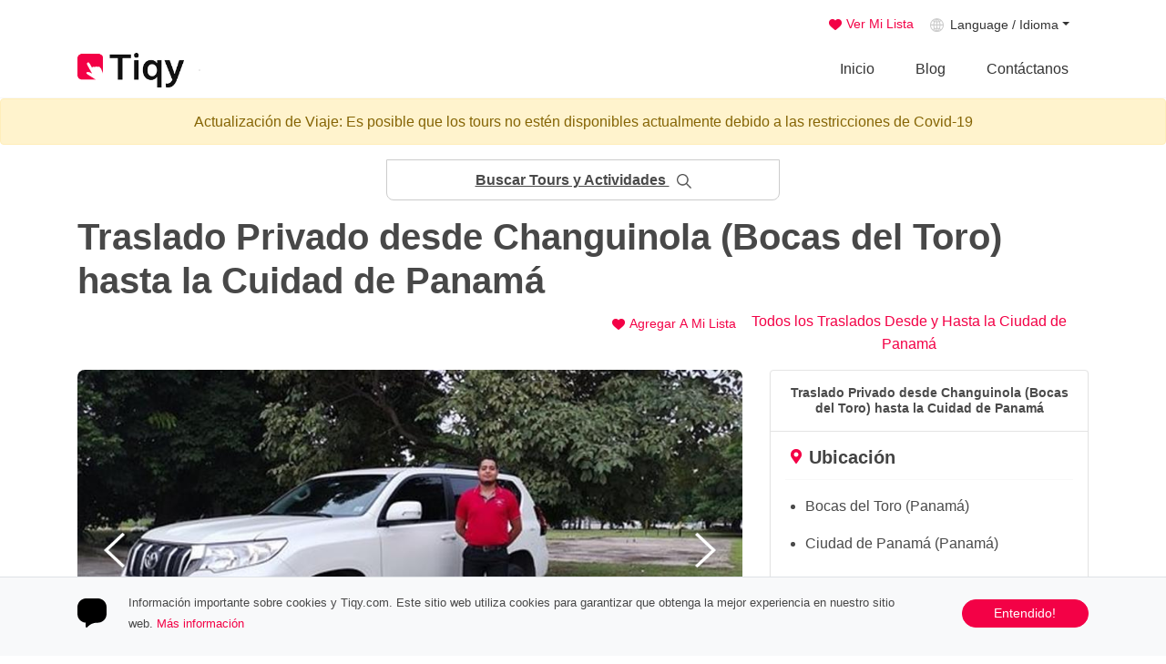

--- FILE ---
content_type: text/html; charset=utf-8
request_url: https://www.tiqy.com/es/tour-actividad-info/traslado-privado-desde-changuinola-bocas-del-toro-hasta-la-cuidad-de-panama
body_size: 25439
content:


<!DOCTYPE html>
<html class="no-js" dir="ltr" prefix="og: http://ogp.me/ns# fb: http://ogp.me/ns/fb# website: http://ogp.me/ns/website#" lang="es">
<head>

        <!-- Global site tag (gtag.js) - Google Analytics -->
        <script async src="https://www.googletagmanager.com/gtag/js?id=UA-9257922-15"></script>
        <script>
            window.dataLayer = window.dataLayer || [];
            function gtag() { dataLayer.push(arguments); }
            gtag('js', new Date());
            //this url gives the examples https://developers.google.com/gtagjs/devguide/routing
            gtag('config', 'UA-9257922-15', { 'groups': 'tiqyanalytics' });
            gtag('config', 'AW-1053183176');


        </script>
    <!-- Start Microsoft Ads UET -->
    <script>(function (w, d, t, r, u) { var f, n, i; w[u] = w[u] || [], f = function () { var o = { ti: "26085476" }; o.q = w[u], w[u] = new UET(o), w[u].push("pageLoad") }, n = d.createElement(t), n.src = r, n.async = 1, n.onload = n.onreadystatechange = function () { var s = this.readyState; s && s !== "loaded" && s !== "complete" || (f(), n.onload = n.onreadystatechange = null) }, i = d.getElementsByTagName(t)[0], i.parentNode.insertBefore(n, i) })(window, document, "script", "//bat.bing.com/bat.js", "uetq");</script>
    <!-- End Microsoft Ads UET -->

    <meta charset="utf-8">
    <meta http-equiv="content-language" content="es" />
    <meta http-equiv="X-UA-Compatible" content="IE=edge">
    <meta name="viewport" content="width=device-width, initial-scale= 1, maximum-scale= 1, minimum-scale= 1, shrink-to-fit=no, height=device-height, user-scalable=no">
    <title>Traslado Privado desde Changuinola (Bocas del Toro) hasta la Cuidad de Panam&#225;, Ciudad de Panam&#225;, Panama | Tiqy</title>
    <meta name="description" content="Servicio de traslado privado desde tu lugar de preferencia en Changuinola (Bocas del Toro) hasta tu lugar de preferencia en la Ciudad de Panam&#225;. El traslado tiene una duraci&#243;n aproximada de 9 horas.">
    <meta name="author" content="Tiqy">
    <meta name="twitter:card" content="summary" />
    <meta name="twitter:url" content="https://www.tiqy.com" />
    <meta name="twitter:image" content="https://cdn.tiqy.com/img/t/private-transfer-from-changuinola-bocas-del-toro-to-panama-city-panama-11267.jpg?width=1200&amp;height=630&amp;fixedwidthheight=true" />
    <meta property="og:title" content="Traslado Privado desde Changuinola (Bocas del Toro) hasta la Cuidad de Panam&#225;, Ciudad de Panam&#225;, Panama | Tiqy" />
    <meta property="og:image" content="https://cdn.tiqy.com/img/t/private-transfer-from-changuinola-bocas-del-toro-to-panama-city-panama-11267.jpg?width=1200&amp;height=630&amp;fixedwidthheight=true" />
    <meta property="og:image:type" content="image/jpg" />
    <meta property="og:image:width" content="1200" />
    <meta property="og:image:height" content="630" />
    <meta property="og:image:alt" content="Traslado Privado desde Changuinola (Bocas del Toro) hasta la Cuidad de Panam&#225;, Ciudad de Panam&#225;, Panama | Tiqy" />
    <meta property="og:description" content="Servicio de traslado privado desde tu lugar de preferencia en Changuinola (Bocas del Toro) hasta tu lugar de preferencia en la Ciudad de Panam&#225;. El traslado tiene una duraci&#243;n aproximada de 9 horas." />
    <meta property="og:site_name" content="Tiqy">
    <meta property="og:url" content="https://www.tiqy.com/es/tour-actividad-info/traslado-privado-desde-changuinola-bocas-del-toro-hasta-la-cuidad-de-panama">
    <meta property="og:type" content="Website">

            <link rel="alternate" hreflang="en" href="https://www.tiqy.com/tour-activity-info/private-transfer-from-changuinola-bocas-del-toro-to-panama-city" />
            <link rel="alternate" hreflang="es" href="https://www.tiqy.com/es/tour-actividad-info/traslado-privado-desde-changuinola-bocas-del-toro-hasta-la-cuidad-de-panama" />

            <link rel="canonical" href="https://www.tiqy.com/es/tour-actividad-info/traslado-privado-desde-changuinola-bocas-del-toro-hasta-la-cuidad-de-panama">

    <link rel="icon" href="https://cdn.tiqy.com/Content/Custom/favicons/favicon.ico">
    <link rel="apple-touch-icon" sizes="180x180" href="https://cdn.tiqy.com/Content/Custom/favicons/apple-touch-icon-180x180.png">
    <link rel="apple-touch-icon-precomposed" sizes="57x57" href="https://cdn.tiqy.com/Content/Custom/favicons/apple-touch-icon-57x57.png">
    <link rel="apple-touch-icon-precomposed" sizes="72x72" href="https://cdn.tiqy.com/Content/Custom/favicons/apple-touch-icon-72x72.png">
    <link rel="apple-touch-icon-precomposed" sizes="114x114" href="https://cdn.tiqy.com/Content/Custom/favicons/apple-touch-icon-114x114.png">
    <link rel="apple-touch-icon-precomposed" sizes="144x144" href="https://cdn.tiqy.com/Content/Custom/favicons/apple-touch-icon-144x144.png">
    <link rel="icon" type="image/png" sizes="32x32" href="https://cdn.tiqy.com/Content/Custom/favicons/favicon-32x32.png">
    <link rel="icon" type="image/png" sizes="192x192" href="https://cdn.tiqy.com/Content/Custom/favicons/android-chrome-192x192.png">
    <link rel="icon" type="image/png" sizes="16x16" href="https://cdn.tiqy.com/Content/Custom/favicons/favicon-16x16.png">
    <link rel="icon" type="image/x-icon" href="https://cdn.tiqy.com/Content/Custom/favicons/favicon.ico">
    <link rel="shortcut icon" href="https://cdn.tiqy.com/Content/Custom/favicons/favicon.ico" type="image/x-icon">
    <link rel="shortcut icon" href="https://cdn.tiqy.com/Content/Custom/favicons/favicon.ico" type="image/vnd.microsoft.icon">
    <link rel="manifest" href="https://www.tiqy.com/Content/Custom/favicons/manifest.json">
    <link rel="mask-icon" href="https://cdn.tiqy.com/Content/Custom/favicons/safari-pinned-tab.svg" color="#f30146">
    <meta name="msapplication-TileColor" content="#ffffff">
    <meta name="msapplication-TileImage" content="https://cdn.tiqy.com/Content/Custom/favicons/faviconsmstile-144x144.png">
    <meta name="theme-color" content="#ffffff">


    <script type="application/ld+json">
        {
        "@context": "http://schema.org",
        "@type": "Organization",
        "url": "https://www.tiqy.com",
        "logo": "https://cdn.tiqy.com/Content/Custom/images/Social-Share/tiqy-logo-gcard-224x224.png",
        "sameAs" : [
        "https://www.facebook.com/tiqyglobal",
        "https://www.instagram.com/tiqyglobal/",
        "https://www.youtube.com/channel/UCLyqz7I-V4u5qKt_LBBb77A",
        "https://www.twitter.com/TiqyPro"
        ],
        "contactPoint" :
        [
        {
        "@type" : "ContactPoint",
        "contactType" : "technical support",
        "email": "mailto:info@tiqy.com",
        "url":"https://www.tiqy.com/es/contactanos"
        }
        ]
        }
    </script>
    <script type="application/ld+json">
        {
        "@context": "http://schema.org",
        "@type": "WebSite",
        "name": "Tiqy",
        "alternateName":"Tiqy Global",
        "url": "https://www.tiqy.com",
        "image":[
        {
        "@type" : "ImageObject",
        "url" : "https://cdn.tiqy.com/Content/Custom/images/Social-Share/tiqy-logo-gcard-224x224.png",
        "width" : 228,
        "height" : 228
        }
        ]
        }
    </script>

    




    
    <link href="https://cdn.tiqy.com/content/bootstrap.min.css" rel="stylesheet" />


    <link href="https://cdn.tiqy.com/Content/Custom/css/Globalv7.css" rel="stylesheet" />
    <link href="https://cdn.tiqy.com/Content/Custom/css/tiqy-loader.css" rel="stylesheet" />
    <link href="https://cdn.tiqy.com/content/custom/css/index.css?v=1.1" rel="stylesheet">

    
    <link href="https://cdn.tiqy.com/content/Slick/slick.css" rel="stylesheet" />
    <link href="https://cdn.tiqy.com/content/Custom/css/TourInformation.css" rel="stylesheet" />
    <link href="https://cdn.tiqy.com/content/bootstrap-datepicker3.min.css" rel="stylesheet" />


    <style>

    .tour-info__icon--binoculars {
    background-image: url('https://cdn.tiqy.com/Content/Custom/images/tour-information/binoculars-min.png")') ;
    }

        .tour-info__icon--file {
            background-image: url('https://cdn.tiqy.com/Content/Custom/images/tour-information/file-gray-min.png');
        }

    .tour-info__icon--information {
    background-image: url('https://cdn.tiqy.com/Content/Custom/images/tour-information/information-min.png');
    }

    .tour-info__icon--map-pin {
    background-image: url('https://cdn.tiqy.com/Content/Custom/images/tour-information/map-pin-min.png');
    }

    .tour-info__icon--stadistics {
    background-image: url('https://cdn.tiqy.com/Content/Custom/images/tour-information/stadistics-min.png');
    }

    .tour-info__icon--tickets {
    background-image: url('https://cdn.tiqy.com/Content/Custom/images/tour-information/tickets-min.png');
    }

    .tour-info__social-icon--facebook {
    background-image: url('https://cdn.tiqy.com/Content/Custom/images/Social-Share/icons/facebook-min.png');
    }

    .tour-info__social-icon--twitter {
    background-image: url('https://cdn.tiqy.com/Content/Custom/images/Social-Share/icons/twitter-min.png');
    }

    .tour-info__social-icon--google-plus {
    background-image: url('https://cdn.tiqy.com/Content/Custom/images/Social-Share/icons/google-plus-min.png');
    }

    .tour-info__social-icon--linkedin {
    background-image: url('https://cdn.tiqy.com/Content/Custom/images/Social-Share/icons/linked-in-min.png');
    }

    .tour-info__social-icon--reddit {
    background-image: url('https://cdn.tiqy.com/Content/Custom/images/Social-Share/icons/reedit-min.png');
    }

    </style>


    
    <script src="https://js.stripe.com/v3/"></script>





    <style type="text/css">
        .glb-navigation .navbar-brand {
            text-indent: -999999px;
            background: url('https://cdn.tiqy.com/Content/Custom/images/shared/Logo-Tiqy-Oficial.png') no-repeat center;
            background-size: contain;
            width: 117px;
            height: 44px;
            display: block;
        }
        @media (max-width: 991px) {
            .glb-navigation .navbar-brand {
                background: url('https://cdn.tiqy.com/Content/Custom/images/shared/Logo-Tiqy-Oficial-White.png') no-repeat center;
                background-size: contain !important;
                width: 114px;
                height: 2rem;
            }
        }
        @media (max-width: 480px) {
            .glb-navigation .navbar-brand {
                width: 96px;
            }
        }
        @media (max-width: 360px) {
            .glb-navigation .navbar-brand {
                width: 88px;
                margin-right: 0rem;
            }
        }

        @media (max-width: 300px){

            .glb-navigation .navbar-brand {
                width: 75px;
            }
        }
        .nav-global-top li.nav-item .navbar-lenguage-link:before {
                content: "";
                display: inline-block;
                background: url('https://cdn.tiqy.com/Content/Custom/images/glb-icon-lenguage.png') no-repeat bottom center transparent;
                position: relative;
                vertical-align: middle;
                height: 18px;
                width: 16px;
                top: -1px;
                margin-right: .5em;
                z-index: 1;
            }
        @media all and (-webkit-min-device-pixel-ratio : 1.5), all and (-o-min-device-pixel-ratio: 3/2), all and (min--moz-device-pixel-ratio: 1.5), all and (min-device-pixel-ratio: 1.5) {
            .home-destinations {
                background-image: url('https://cdn.tiqy.com/Content/Custom/images/siluete@2x.png');
            }
        }
        .home-select-wrapper {
            background-image: url('https://cdn.tiqy.com/Content/Custom/images/Home/icon-arrow-down-search.png');
            background-image: url('https://cdn.tiqy.com/Content/Custom/images/Home/icon-arrow-down-search.svg');
            background-color: #fff;
            background-repeat: no-repeat;
            background-position: right 16px center;
            position: relative;
            border: 1px solid #ddd;
            border-radius: 4px 4px;
            width: 100%;
            height: 48px;
        }
        .home-destinations {
            border-top: 0px solid #f8f8f8;
            border-bottom: 0px solid #fEf3f6;
            min-height: 500px;
            background-image: url('https://cdn.tiqy.com/Content/Custom/images/siluete.png');
            background-position: bottom center;
            background-repeat: no-repeat;
            padding: 5rem 0;
        }
        .home-regions__cards-btn-search {
            height: 24px;
            width: 24px;
            padding: 16px 16px;
            background-color: transparent;
            background-image: url('https://cdn.tiqy.com/Content/Custom/images/Home/icon-magnifiying-glass.png');
            background-image: url('https://cdn.tiqy.com/Content/Custom/images/Home/icon-magnifiying-glass.svg');
            background-position-x: center;
            background-position-y: center;
            background-repeat: no-repeat;
            border: none;
            cursor: pointer;
            margin-top: 4px;
        }
        .glb-btn-share-this-icon--facebook {
            background-image: url('https://cdn.tiqy.com/Content/Custom/images/Social-Share/icons/facebook-min.png');
        }
        .glb-btn-share-this-icon--twitter {
            background-image: url('https://cdn.tiqy.com/Content/Custom/images/Social-Share/icons/twitter-min.png');
        }
        .glb-btn-share-this-icon--google-plus {
            background-image: url('https://cdn.tiqy.com/Content/Custom/images/Social-Share/icons/google-plus-min.png');
        }
        .glb-btn-share-this-icon--linkedin {
            background-image: url('https://cdn.tiqy.com/Content/Custom/images/Social-Share/icons/linked-in-min.png');
        }
        .glb-btn-share-this-icon--reddit {
            background-image: url('https://cdn.tiqy.com/Content/Custom/images/Social-Share/icons/reedit-min.png');
        }
    </style>

</head>
<body onkeydown="return (event.keyCode!=13)">


    <header class="glb-navigation">
        <div class="d-none d-sm-none d-lg-block">
            <div class="container">
                <div class="glb-select-lenguage-top">

                    <button type="button" class="btn btn-sm btn-link py-0 px-3 align-self-center glb-btn-favourite-tourpage" onclick="ShowModalUserFavouriteTourPageSeeMyList()"><span class="glb-btn-see-my-list-favourite-tourpage "></span> <span>Ver Mi Lista</span></button>

                    

                        <div class="dropdown">
                            <a class="dropdown-toggle glb-select-lenguage-link" href="#" id="navbarDropdownMenuLink" data-toggle="dropdown" aria-haspopup="true" aria-expanded="false">Language / Idioma</a>
                            <div class="dropdown-menu dropdown-menu-right glb-dropdown-lenguages-menu" aria-labelledby="navbarDropdownMenuLink">
                                    <a class="dropdown-item" rel="alternate" href="https://www.tiqy.com/tour-activity-info/private-transfer-from-changuinola-bocas-del-toro-to-panama-city"><span class="align-middle">English / Inglés</span></a>
                                    <div class="dropdown-divider"></div>
                                    <a class="dropdown-item disabled" rel="alternate" href="#"><span class="align-middle">Spanish / Español</span><span class="align-middle"> <img src="https://cdn.tiqy.com/Content/Custom/images/shared/icon-checkmark-language-header.png" alt="Lenguage Spanish / Español" /></span></a>
                            </div>
                        </div>
                </div>
            </div>
        </div>
        <div class="container">
            <nav class="navbar navbar-expand-lg p-0">
                <a href="https://www.tiqy.com/es" class="navbar-brand" data-toggle="tooltip" data-placement="top" data-title="Tiqy.com Online Booking Tours, Activities and Things to Do" title="Tiqy.com Online Booking Tours, Activities and Things to Do">Tiqy</a>

                <div class="ml-auto d-md-block d-lg-none 2glb-bg-transparent-dark px-3 py-2 rounded">
                    <button type="button" class="border-0 p-0 bg-transparent d-flex align-content-center text-white" onclick="ShowModalUserFavouriteTourPageSeeMyList()">
                        
                        <span class="small pl-1"><u>Mi Lista</u></span>
                    </button>
                </div>

                <div class="border rounded mr-0 glb-bg-transparent-dark">

                    <div class="glb-select-lenguage-top p-0 d-md-block d-lg-none">
                            <div class="dropdown">
                                <a class="dropdown-toggle py-1 px-2 glb-select-lenguage-link--mobile" href="#" id="navbarDropdownMenuLink" data-toggle="dropdown" aria-haspopup="true" aria-expanded="false"></a>
                                <div class="dropdown-menu dropdown-menu-right glb-dropdown-lenguages-menu" aria-labelledby="navbarDropdownMenuLink">
                                        <a class="dropdown-item" rel="alternate" href="https://www.tiqy.com/tour-activity-info/private-transfer-from-changuinola-bocas-del-toro-to-panama-city"><span class="align-middle">English / Inglés</span></a>
                                        <div class="dropdown-divider"></div>
                                        <a class="dropdown-item disabled" rel="alternate" href="#"><span class="align-middle">Spanish / Español</span><span class="align-middle"> <img src="https://cdn.tiqy.com/Content/Custom/images/shared/icon-checkmark-language-header.png" alt="Lenguage Spanish / Español" /></span></a>
                                </div>
                            </div>
                    </div>
                </div>
                <button class="navbar-toggler" type="button" data-toggle="collapse" data-target="#navbarCollapse" aria-controls="navbarCollapse" aria-expanded="false" aria-label="Toggle navigation">
                    <span id="nav-icon" class="navbar-toggler-icon"><span></span><span></span><span></span></span>
                </button>
                <div class="navbar-collapse collapse" id="navbarCollapse">
                    <ul class="nav-global-top navbar-nav ml-auto">
                        <li class="HomeMainLink nav-item"><a class="nav-link" href="https://www.tiqy.com/es">Inicio</a></li>
                        
                        
                        
                        <li class="BlogMainLink nav-item"><a class="nav-link" href="https://www.tiqy.com/es/blog">Blog</a></li>
                        <li class="ContactUsMainLink nav-item">
                            <a class="nav-link" href="https://www.tiqy.com/es/contactanos">Cont&#225;ctanos</a>
                        </li>
                        
                        
                        
                    </ul>
                </div>
            </nav>
        </div>
    </header>

    <div class="alert alert-warning text-center" role="alert">
        Actualizaci&#243;n de Viaje: Es posible que los tours no est&#233;n disponibles actualmente debido a las restricciones de Covid-19
    </div>

    


    <!-- Start Content -->

    



<div class="container mb-5">

    <div class="col-12 col-lg-5 mx-auto mb-3">
        <div class="card mx-auto tour-info-aside__searchbox">

            <a class="tour-info-results__button" data-toggle="collapse" data-target="#CollapseSearchBoxesSideBar" aria-expanded="false" aria-label="Toggle navigation" role="button"></a>

            <div id="SearchBoxesSideBarText" class="card-header border-0 bg-transparent py-2 tour-info-results__title">
                <h6 class="text-center my-1 font-weight-bold">
                    <span>Buscar Tours y Actividades <img src="https://cdn.tiqy.com/content/Custom/images/search_test.png" width="16" height="16" class="ml-2" alt="Buscar" /></span>
                </h6>
            </div>

            <div id="CollapseSearchBoxesSideBar" class="p-0 collapse">

                

                <div class="card-body px-2 pt-0 pb-2 mt-3">
                    <input class="typeahead form-control " data-placeholdertextquestion="" id="SharedTypeBoxSearchTextBox" name="SharedTypeBoxSearchTextBox" placeholder="Escriba un destino" type="text" value="" />
                </div>

                <div class="card-header border-0 bg-transparent py-2 py-lg-3 pl-2">
                    <h6 class="mb-0 mb-md-0 font-weight-bold tour-info__searchbox-title-section text-center">
                        Elija destino
                    </h6>
                </div>

                <div class="card-body p-0">
                    <div id="SharedSearchPartialDiv">

<form id="SharedSearchForm" class="p-2">
    <div class="form-group">
        <div class="glb-selectWrapper">
            <select class="form-control font-weight-normal" data-val="true" data-val-number="The field SharedSearchRegionDropDownSelectedItem must be a number." data-val-required="The SharedSearchRegionDropDownSelectedItem field is required." id="SharedSearchRegionDropDownItems" name="SharedSearchRegionDropDownSelectedItem"><option selected="selected" value="-1">Todas las Regiones</option>
<option value="3">Am&#233;rica Central</option>
<option value="7">Am&#233;rica Norte</option>
<option value="2">Australia Y Nueva Zelanda</option>
<option value="5">Caribe</option>
<option value="4">Europa</option>
</select>

        </div>
    </div>
    <div class="form-group">
        <div class="glb-selectWrapper">
            <select class="form-control font-weight-normal" data-val="true" data-val-number="The field SharedSearchCountryDropDownSelectedItem must be a number." data-val-required="The SharedSearchCountryDropDownSelectedItem field is required." id="SharedSearchCountryDropDownItems" name="SharedSearchCountryDropDownSelectedItem"><option selected="selected" value="-1">Selecciona el Pa&#237;s</option>
<option value="25">Alemania</option>
<option value="8">Australia</option>
<option value="26">Austria</option>
<option value="7">Belice</option>
<option value="23">Canad&#225;</option>
<option value="6">Costa Rica</option>
<option value="14">Cuba</option>
<option value="13">El Salvador</option>
<option value="2">Escocia</option>
<option value="19">Espa&#241;a</option>
<option value="21">Estados Unidos</option>
<option value="22">Francia</option>
<option value="27">Grecia</option>
<option value="11">Guatemala</option>
<option value="18">Honduras</option>
<option value="1">Inglaterra</option>
<option value="4">Irlanda</option>
<option value="24">Italia</option>
<option value="17">Jamaica</option>
<option value="12">M&#233;xico</option>
<option value="10">Nicaragua</option>
<option value="9">Nueva Zelanda</option>
<option value="5">Panam&#225;</option>
<option value="28">Portugal</option>
<option value="16">Puerto Rico</option>
<option value="15">Rep&#250;blica Dominicana</option>
</select>
        </div>
    </div>
    <div class="form-group">
        <div class="glb-selectWrapper">
            <select class="form-control font-weight-normal" data-val="true" data-val-number="The field SharedSearchAreaDropDownSelectedItem must be a number." data-val-required="The SharedSearchAreaDropDownSelectedItem field is required." id="SharedSearchAreaDropDownItems" name="SharedSearchAreaDropDownSelectedItem"><option selected="selected" value="-1">Todas las Ciudades</option>
<option value="83">Adelaide (Australia)</option>
<option value="139">Alaska (Estados Unidos)</option>
<option value="103">Alberta (Canad&#225;)</option>
<option value="150">Atenas (Grecia)</option>
<option value="158">Atlanta (Estados Unidos)</option>
<option value="64">Atl&#225;ntida (Honduras)</option>
<option value="126">Auckland (Nueva Zelanda)</option>
<option value="47">Bah&#237;a Montego (Jamaica)</option>
<option value="68">Barcelona (Espa&#241;a)</option>
<option value="115">Bath (Inglaterra)</option>
<option value="94">Berl&#237;n (Alemania)</option>
<option value="79">Bilbao (Espa&#241;a)</option>
<option value="8">Bocas Del Toro (Panam&#225;)</option>
<option value="117">Bolonia (Italia)</option>
<option value="13">Boquete (Panam&#225;)</option>
<option value="109">Brighton (Inglaterra)</option>
<option value="111">Broome (Australia)</option>
<option value="92">Burdeos (Francia)</option>
<option value="84">Cairns (Australia)</option>
<option value="31">Campeche (M&#233;xico)</option>
<option value="39">Cayo (Belice)</option>
<option value="143">Cefalonia (Grecia)</option>
<option value="41">Chiapas (M&#233;xico)</option>
<option value="151">Chihuahua (M&#233;xico)</option>
<option value="5">Chiriqu&#237; (Panam&#225;)</option>
<option value="61">Cienfuegos (Cuba)</option>
<option value="50">Ciudad De Belice (Belice)</option>
<option value="70">Ciudad De Guatemala (Guatemala)</option>
<option value="1">Ciudad De Panam&#225; (Panam&#225;)</option>
<option value="97">Ciudad Del Vaticano (Italia)</option>
<option value="12">Cocl&#233; (Panam&#225;)</option>
<option value="3">Col&#243;n (Panam&#225;)</option>
<option value="154">Colonia (Alemania)</option>
<option value="102">Columbia Brit&#225;nica (Canad&#225;)</option>
<option value="63">Cop&#225;n (Honduras)</option>
<option value="80">C&#243;rdoba (Espa&#241;a)</option>
<option value="144">Corf&#250; (Grecia)</option>
<option value="145">Denver (Estados Unidos)</option>
<option value="128">Dubl&#237;n (Irlanda)</option>
<option value="122">Edimburgo (Escocia)</option>
<option value="14">El Valle De Ant&#243;n (Panam&#225;)</option>
<option value="161">Embera (Panam&#225;)</option>
<option value="58">Fajardo (Puerto Rico)</option>
<option value="119">Fremantle (Australia)</option>
<option value="134">Galway (Irlanda)</option>
<option value="124">Glasgow (Escocia)</option>
<option value="18">Granada (Nicaragua)</option>
<option value="76">Granada (Espa&#241;a)</option>
<option value="27">Guanacaste (Costa Rica)</option>
<option value="155">Hamburgo (Alemania)</option>
<option value="135">Hawai (Estados Unidos)</option>
<option value="7">Herrera (Panam&#225;)</option>
<option value="57">Isla Culebra (Puerto Rico)</option>
<option value="116">Isla Fraser (Australia)</option>
<option value="24">Izabal (Guatemala)</option>
<option value="160">Jaco (Costa Rica)</option>
<option value="59">Juay&#250;a (El Salvador)</option>
<option value="132">Kerry (Irlanda)</option>
<option value="130">Kilkenny (Irlanda)</option>
<option value="46">Kingston (Jamaica)</option>
<option value="25">La Fortuna (Costa Rica)</option>
<option value="32">La Habana (Cuba)</option>
<option value="114">Las Vegas (Estados Unidos)</option>
<option value="67">Lempira (Honduras)</option>
<option value="19">Le&#243;n (Nicaragua)</option>
<option value="16">Lim&#243;n (Costa Rica)</option>
<option value="146">Lisboa (Portugal)</option>
<option value="108">Liverpool (Inglaterra)</option>
<option value="82">Londres (Inglaterra)</option>
<option value="107">Los &#193;ngeles (Estados Unidos)</option>
<option value="66">Los Santos (Panam&#225;)</option>
<option value="110">Lyon (Francia)</option>
<option value="157">Madeira (Portugal)</option>
<option value="69">Madrid (Espa&#241;a)</option>
<option value="74">M&#225;laga (Espa&#241;a)</option>
<option value="77">Mallorca (Espa&#241;a)</option>
<option value="29">Managua (Nicaragua)</option>
<option value="112">Manchester (Inglaterra)</option>
<option value="90">Melbourne (Australia)</option>
<option value="105">Miami (Estados Unidos)</option>
<option value="100">Milano (Italia)</option>
<option value="138">Milford Sound (Nueva Zelanda)</option>
<option value="28">Monteverde (Costa Rica)</option>
<option value="88">Montreal (Canad&#225;)</option>
<option value="65">Morelos (M&#233;xico)</option>
<option value="120">Munich (Alemania)</option>
<option value="87">N&#225;poles (Italia)</option>
<option value="48">Negril (Jamaica)</option>
<option value="95">Nice (Francia)</option>
<option value="123">Noosa (Australia)</option>
<option value="127">Nueva Orleans (Estados Unidos)</option>
<option value="106">Nueva York (Estados Unidos)</option>
<option value="42">Oaxaca (M&#233;xico)</option>
<option value="49">Ocho R&#237;os (Jamaica)</option>
<option value="51">Orange Walk (Belice)</option>
<option value="159">Oregon (Estados Unidos)</option>
<option value="99">Oxford (Inglaterra)</option>
<option value="91">Par&#237;s (Francia)</option>
<option value="11">Pedas&#237; (Panam&#225;)</option>
<option value="85">Perth (Australia)</option>
<option value="21">Pet&#233;n (Guatemala)</option>
<option value="98">Pisa (Italia)</option>
<option value="56">Ponce (Puerto Rico)</option>
<option value="148">Porto (Portugal)</option>
<option value="15">Portobelo (Panam&#225;)</option>
<option value="101">Provenza (Francia)</option>
<option value="54">Puerto Plata (Rep&#250;blica Dominicana)</option>
<option value="10">Puerto Viejo (Costa Rica)</option>
<option value="44">Punta Cana (Rep&#250;blica Dominicana)</option>
<option value="9">Puntarenas (Costa Rica)</option>
<option value="26">Quepos (Costa Rica)</option>
<option value="22">Quetzaltenango (Guatemala)</option>
<option value="43">Quintana Roo (M&#233;xico)</option>
<option value="96">Roma (Italia)</option>
<option value="23">Sacatep&#233;quez (Guatemala)</option>
<option value="136">Salzburgo (Austria)</option>
<option value="55">Saman&#225; (Rep&#250;blica Dominicana)</option>
<option value="2">San Blas (Panam&#225;)</option>
<option value="129">San Diego (Estados Unidos)</option>
<option value="121">San Francisco (Estados Unidos)</option>
<option value="6">San Jos&#233; (Costa Rica)</option>
<option value="45">San Juan (Puerto Rico)</option>
<option value="20">San Juan Del Sur (Nicaragua)</option>
<option value="37">San Miguel (El Salvador)</option>
<option value="33">San Salvador (El Salvador)</option>
<option value="36">Santa Ana (El Salvador)</option>
<option value="53">Santo Domingo (Rep&#250;blica Dominicana)</option>
<option value="140">Santorini (Grecia)</option>
<option value="73">Sevilla (Espa&#241;a)</option>
<option value="156">Sintra (Portugal)</option>
<option value="153">Sonora (M&#233;xico)</option>
<option value="141">Stewart Island (Nueva Zelanda)</option>
<option value="89">Sydney (Australia)</option>
<option value="93">Tasmania (Australia)</option>
<option value="142">Taupo (Nueva Zelanda)</option>
<option value="62">Tegucigalpa (Honduras)</option>
<option value="125">Tierras Altas (Escocia)</option>
<option value="52">Toledo (Belice)</option>
<option value="81">Toronto (Canad&#225;)</option>
<option value="104">Toscana (Italia)</option>
<option value="35">Trinidad (Cuba)</option>
<option value="75">Valencia (Espa&#241;a)</option>
<option value="86">Vancouver (Canad&#225;)</option>
<option value="34">Varadero (Cuba)</option>
<option value="40">Veracruz (M&#233;xico)</option>
<option value="4">Veraguas (Panam&#225;)</option>
<option value="118">Verona (Italia)</option>
<option value="137">Viena (Austria)</option>
<option value="149">Waiheke Island (Nueva Zelanda)</option>
<option value="133">Wanaka (Nueva Zelanda)</option>
<option value="131">Wicklow (Irlanda)</option>
<option value="113">York (Inglaterra)</option>
<option value="152">Zacatecas (M&#233;xico)</option>
<option value="78">Zaragoza (Espa&#241;a)</option>
</select>
        </div>
    </div>



    <div class="col-12 px-0 text-center mb-3">

        <div class="w-100 mb-3">
            <button type="button" class="px-1 mb-2 mb-lg-0 btn shared-search-dropdown-btn btn-sm" onclick="SharedSearchTourAndActivities();">
                Muéstrame Tours y Actividades
            </button>
        </div>
        <div class="w-100">
            <button type="button" class="px-1 mb-2 mb-lg-0 btn shared-search-dropdown-btn btn-sm" onclick="SharedSearchThingsToDo();">
                Muéstrame Categorías
            </button>
        </div>

    </div>
</form>

                    </div>
                </div>

            </div>

        </div>
    </div>

    <article class="w-100 mt-2 mt-lg-3">

        <h1 class="tour-info-title font-weight-bold mt-4 mt-lg-0">Traslado Privado desde Changuinola (Bocas del Toro) hasta la Cuidad de Panam&#225;</h1>

        <div class="col-12 mb-2 mb-lg-3">
            <div class="row">
                <div class="col-12 col-lg-8 px-0 pb-lg-0 pb-0 order-2 order-lg-1">

                    <div class="row">
                        <div class="col-8">



                        </div>
                        <div class="col-12 col-md-4 text-right">

                                <button id="tour-info_4315" type="button" class="btn btn-link btn-sm rounded-pill glb-btn-favourite-tourpage d-flex align-items-center px-0 ml-auto mr-3" onclick="UserFavouriteTourPageShowAddToMyListModal(4315, 11267, (this.id))"><span class="icon-heat-favourite-tourpage"></span> <span> Agregar A Mi Lista</span></button>

                        </div>
                    </div>

                </div>

                    <div class="col-12 col-lg-4 text-left text-sm-center pb-2 pb-lg-0 pl-0 pr-lg-4 align-self-center order-1 order-lg-2">
                        <a href="https://www.tiqy.com/es/que-hacer-en-panama/traslados-desde-y-hasta-la-ciudad-de-panama">Todos los Traslados Desde y Hasta la Ciudad de Panam&#225;</a>
                    </div>


            </div>
        </div>

        <div class="row">
            <div id="js-tour-info-container" class="col-12 col-lg-8 tour-info-container">


                <section class="col-12 tourinfo-slider-col">
                    <div id="tourinfomainslidercontainer">

                            <img class="slick-arrow-prev" src="https://cdn.tiqy.com/Content/Custom/images/icon-arrow-right-slide.png" srcset="https://cdn.tiqy.com/Content/Custom/images/icon-arrow-right-slide@2x.png" alt="Traslado Privado desde Changuinola (Bocas del Toro) hasta la Cuidad de Panam&#225; Previous Image" />
                            <img class="slick-arrow-next" src="https://cdn.tiqy.com/Content/Custom/images/icon-arrow-left-slide.png" srcset="https://cdn.tiqy.com/Content/Custom/images/icon-arrow-left-slide@2x.png" alt="Traslado Privado desde Changuinola (Bocas del Toro) hasta la Cuidad de Panam&#225; Next Image" />

                        <section class="regular slider" id="tourinfomainslider">

                                <div>
                                    <img class="img-fluid" src="https://cdn.tiqy.com/img/t/private-transfer-from-changuinola-bocas-del-toro-to-panama-city-panama-11267.jpg?width=850&height=460&fixedwidthheight=true" alt="TRANSFERFROMCHANGUINOLATOPANAMA, Traslado Privado desde Changuinola (Bocas del Toro) hasta la Cuidad de Panam&#225;" />
                                </div>
                                <div>
                                    <img class="img-fluid" src="https://cdn.tiqy.com/img/t/private-transfer-from-changuinola-bocas-del-toro-to-panama-city-panama-11268.jpg?width=850&height=460&fixedwidthheight=true" alt="TRANSFERFROMCHANGUINOLATOPANAMA2, Traslado Privado desde Changuinola (Bocas del Toro) hasta la Cuidad de Panam&#225;" />
                                </div>
                                <div>
                                    <img class="img-fluid" src="https://cdn.tiqy.com/img/t/private-transfer-from-changuinola-bocas-del-toro-to-panama-city-panama-11269.jpg?width=850&height=460&fixedwidthheight=true" alt="TRANSFERFROMCHANGUINOLATOPANAMA3, Traslado Privado desde Changuinola (Bocas del Toro) hasta la Cuidad de Panam&#225;" />
                                </div>
                                <div>
                                    <img class="img-fluid" src="https://cdn.tiqy.com/img/t/private-transfer-from-changuinola-bocas-del-toro-to-panama-city-panama-11270.jpg?width=850&height=460&fixedwidthheight=true" alt="TRANSFERFROMCHANGUINOLATOPANAMA4, Traslado Privado desde Changuinola (Bocas del Toro) hasta la Cuidad de Panam&#225;" />
                                </div>
                                <div>
                                    <img class="img-fluid" src="https://cdn.tiqy.com/img/t/private-transfer-from-changuinola-bocas-del-toro-to-panama-city-panama-11271.jpg?width=850&height=460&fixedwidthheight=true" alt="TRANSFERFROMCHANGUINOLATOPANAMA5, Traslado Privado desde Changuinola (Bocas del Toro) hasta la Cuidad de Panam&#225;" />
                                </div>

                        </section>
                    </div>

                            <div id="tourinfothumbslidercontainer" class="d-none d-sm-none d-md-block">
                                <img class="slick-arrow-prev-small" src="https://cdn.tiqy.com/Content/Custom/images/HomePageSliderLeftArrow.png" alt="Traslado Privado desde Changuinola (Bocas del Toro) hasta la Cuidad de Panam&#225; Previous Image" />
                                <img class="slick-arrow-next-small" src="https://cdn.tiqy.com/Content/Custom/images/HomePageSliderRightArrow.png" alt="Traslado Privado desde Changuinola (Bocas del Toro) hasta la Cuidad de Panam&#225; Next Image" />
                                <section class="regular slider" id="tourinfothumbslider">

                                        <div class="p-2">
                                            <img class="img-fluid" style="height:100%" src="https://cdn.tiqy.com/img/t/private-transfer-from-changuinola-bocas-del-toro-to-panama-city-panama-11267.jpg?width=147&height=90&fixedwidthheight=true" alt="TRANSFERFROMCHANGUINOLATOPANAMA, Traslado Privado desde Changuinola (Bocas del Toro) hasta la Cuidad de Panam&#225;" />
                                        </div>
                                        <div class="p-2">
                                            <img class="img-fluid" style="height:100%" src="https://cdn.tiqy.com/img/t/private-transfer-from-changuinola-bocas-del-toro-to-panama-city-panama-11268.jpg?width=147&height=90&fixedwidthheight=true" alt="TRANSFERFROMCHANGUINOLATOPANAMA2, Traslado Privado desde Changuinola (Bocas del Toro) hasta la Cuidad de Panam&#225;" />
                                        </div>
                                        <div class="p-2">
                                            <img class="img-fluid" style="height:100%" src="https://cdn.tiqy.com/img/t/private-transfer-from-changuinola-bocas-del-toro-to-panama-city-panama-11269.jpg?width=147&height=90&fixedwidthheight=true" alt="TRANSFERFROMCHANGUINOLATOPANAMA3, Traslado Privado desde Changuinola (Bocas del Toro) hasta la Cuidad de Panam&#225;" />
                                        </div>
                                        <div class="p-2">
                                            <img class="img-fluid" style="height:100%" src="https://cdn.tiqy.com/img/t/private-transfer-from-changuinola-bocas-del-toro-to-panama-city-panama-11270.jpg?width=147&height=90&fixedwidthheight=true" alt="TRANSFERFROMCHANGUINOLATOPANAMA4, Traslado Privado desde Changuinola (Bocas del Toro) hasta la Cuidad de Panam&#225;" />
                                        </div>
                                        <div class="p-2">
                                            <img class="img-fluid" style="height:100%" src="https://cdn.tiqy.com/img/t/private-transfer-from-changuinola-bocas-del-toro-to-panama-city-panama-11271.jpg?width=147&height=90&fixedwidthheight=true" alt="TRANSFERFROMCHANGUINOLATOPANAMA5, Traslado Privado desde Changuinola (Bocas del Toro) hasta la Cuidad de Panam&#225;" />
                                        </div>

                                </section>
                            </div>

                </section>

                    <div class="d-block d-lg-none my-2 my-md-3">
                        <div class="w-100 text-right">
                            <span class="font-weight-bold text-uppercase tour-info-from-price-mobile">278.00 (USD)</span>
                        </div>
                    </div>

                    <section id="tour-info-live-booking" class="tour-info-live-booking">
                        <form id="TiqyPro_Booking_Form">
                            <div id="TiqyProBookingPartial">
<input id="TiqyProCalendarSelectedTourDate" name="TiqyProCalendarSelectedTourDate" type="hidden" value="" />

<input data-val="true" data-val-number="The field TiqyReservationGroupId must be a number." data-val-required="The TiqyReservationGroupId field is required." id="TiqyReservationGroupId" name="TiqyReservationGroupId" type="hidden" value="0" />
<input data-val="true" data-val-number="The field TiqyProNumberOfTickets must be a number." data-val-required="The TiqyProNumberOfTickets field is required." id="TiqyProNumberOfTickets" name="TiqyProNumberOfTickets" type="hidden" value="0" />

<input data-val="true" data-val-number="The field TiqyProTotalPrice must be a number." data-val-required="The TiqyProTotalPrice field is required." id="TiqyProTotalPrice" name="TiqyProTotalPrice" type="hidden" value="0" />

<input data-val="true" data-val-number="The field TiqyProTotalToPayNow must be a number." data-val-required="The TiqyProTotalToPayNow field is required." id="TiqyProTotalToPayNow" name="TiqyProTotalToPayNow" type="hidden" value="0" />
<input id="OperatorCurrencyCode" name="OperatorCurrencyCode" type="hidden" value="" />

<input data-val="true" data-val-required="The ShowNextDate field is required." id="ShowNextDate" name="ShowNextDate" type="hidden" value="False" />
<input id="NextDate" name="NextDate" type="hidden" value="" />
<input data-val="true" data-val-required="The ShowPreviousDate field is required." id="ShowPreviousDate" name="ShowPreviousDate" type="hidden" value="False" />
<input id="PreviousDate" name="PreviousDate" type="hidden" value="" />


<input id="TiqyProBookingPoint1" name="TiqyProBookingPoint1" type="hidden" value="Reserva ahora con tu tarjeta de débito o crédito." />
<input id="TiqyProBookingPoint2" name="TiqyProBookingPoint2" type="hidden" value="Atención al cliente en inglés y español para este traslado después de la reserva." />
<input id="TiqyProBookingPoint3" name="TiqyProBookingPoint3" type="hidden" value="Recibe confirmación automática de la reserva a tu correo electrónico." />
<input id="TiqyProBookingPoint4" name="TiqyProBookingPoint4" type="hidden" value="Paga el servicio completo y confirma tu traslado." />
<input id="TiqyProBookingPoint5" name="TiqyProBookingPoint5" type="hidden" value="Recibirás un correo electrónico  con un link después de la reserva para que realices tu check-in." />
<input id="TiqyProBookingPoint6" name="TiqyProBookingPoint6" type="hidden" value="Descarga o imprime tu confirmación de reserva." />

<input data-val="true" data-val-required="The ShowTiqyProBookingPoint1 field is required." id="ShowTiqyProBookingPoint1" name="ShowTiqyProBookingPoint1" type="hidden" value="True" />
<input data-val="true" data-val-required="The ShowTiqyProBookingPoint2 field is required." id="ShowTiqyProBookingPoint2" name="ShowTiqyProBookingPoint2" type="hidden" value="True" />
<input data-val="true" data-val-required="The ShowTiqyProBookingPoint3 field is required." id="ShowTiqyProBookingPoint3" name="ShowTiqyProBookingPoint3" type="hidden" value="True" />
<input data-val="true" data-val-required="The ShowTiqyProBookingPoint4 field is required." id="ShowTiqyProBookingPoint4" name="ShowTiqyProBookingPoint4" type="hidden" value="True" />
<input data-val="true" data-val-required="The ShowTiqyProBookingPoint5 field is required." id="ShowTiqyProBookingPoint5" name="ShowTiqyProBookingPoint5" type="hidden" value="True" />
<input data-val="true" data-val-required="The ShowTiqyProBookingPoint6 field is required." id="ShowTiqyProBookingPoint6" name="ShowTiqyProBookingPoint6" type="hidden" value="True" />

<input id="TiqyProCalendarSelectedTourDateAfterSearchBtn" name="TiqyProCalendarSelectedTourDateAfterSearchBtn" type="hidden" value="" />

<input data-val="true" data-val-number="The field TourPageId must be a number." data-val-required="The TourPageId field is required." id="TourPageId" name="TourPageId" type="hidden" value="4315" />
<input data-val="true" data-val-required="The ReservationCreatePickupLocationFreeTextActive field is required." id="ReservationCreatePickupLocationFreeTextActive" name="ReservationCreatePickupLocationFreeTextActive" type="hidden" value="False" />

<input data-val="true" data-val-required="Required" id="ReservationCreateGenderShow" name="ReservationCreateGenderShow" type="hidden" value="False" />
<input data-val="true" data-val-required="The ReservationCreateNationalityShow field is required." id="ReservationCreateNationalityShow" name="ReservationCreateNationalityShow" type="hidden" value="False" />
<input data-val="true" data-val-required="The ReservationCreateIDNumber1Show field is required." id="ReservationCreateIDNumber1Show" name="ReservationCreateIDNumber1Show" type="hidden" value="False" />
<input data-val="true" data-val-required="The ReservationCreateTelephone1Show field is required." id="ReservationCreateTelephone1Show" name="ReservationCreateTelephone1Show" type="hidden" value="False" />
<input data-val="true" data-val-required="The ReservationCreateTelephone2Show field is required." id="ReservationCreateTelephone2Show" name="ReservationCreateTelephone2Show" type="hidden" value="False" />
<input data-val="true" data-val-required="The ReservationCreateEmailAddressShow field is required." id="ReservationCreateEmailAddressShow" name="ReservationCreateEmailAddressShow" type="hidden" value="False" />
<input data-val="true" data-val-required="The ReservationCreateCustomText1Show field is required." id="ReservationCreateCustomText1Show" name="ReservationCreateCustomText1Show" type="hidden" value="False" />
<input data-val="true" data-val-required="The ReservationCreateCustomText2Show field is required." id="ReservationCreateCustomText2Show" name="ReservationCreateCustomText2Show" type="hidden" value="False" />
<input data-val="true" data-val-required="The ReservationCreateAgeShow field is required." id="ReservationCreateAgeShow" name="ReservationCreateAgeShow" type="hidden" value="False" />
<input data-val="true" data-val-required="The ReservationCreateWeightShow field is required." id="ReservationCreateWeightShow" name="ReservationCreateWeightShow" type="hidden" value="False" />
<input data-val="true" data-val-required="The ReservationCreateHeightShow field is required." id="ReservationCreateHeightShow" name="ReservationCreateHeightShow" type="hidden" value="False" />
<input data-val="true" data-val-required="The ReservationCreatePickupDateTimeShow field is required." id="ReservationCreatePickupDateTimeShow" name="ReservationCreatePickupDateTimeShow" type="hidden" value="False" />
<input data-val="true" data-val-required="The ReservationCreateFlightNoShow field is required." id="ReservationCreateFlightNoShow" name="ReservationCreateFlightNoShow" type="hidden" value="False" />
<input data-val="true" data-val-required="The ReservationCreateDropOffLocationTextActive field is required." id="ReservationCreateDropOffLocationTextActive" name="ReservationCreateDropOffLocationTextActive" type="hidden" value="False" />
<input data-val="true" data-val-number="The field SelectedTourEventId must be a number." data-val-required="The SelectedTourEventId field is required." id="SelectedTourEventId" name="SelectedTourEventId" type="hidden" value="0" />




                            </div>
                        </form>
                    </section>


                    <section class="col-12 text-center pt-2 mb-3 d-block d-lg-none">
                        <button type="button" class="btn tour-info-btn-cta-ask-question rounded-pill px-5" data-toggle="modal" data-target=".tour-info-ask-a-tiqy-question-modal">
                            Haga una pregunta a Tiqy
                        </button>
                    </section>

                    <div class="col-12 py-0 px-0 mt-md-0 mt-lg-4 position-relative tour-info_tiqy_badge_container">
                            <span class="text-success small item1" data-toggle="modal" data-target="#live-booking">
                                Reserva en línea
                            </span>
                            <span class="text-success">&#10004 </span>
                                                    <span class="text-success small item1" data-toggle="modal" data-target="#tiqy-24-hours-support">
                                Tiqy Soporte 24 horas
                            </span>
                            <span class="text-success">&#10004 </span>
                                                    <span class="text-success small item1" data-toggle="modal" data-target="#tiqy-verified-operator">
                                Tiqy Operador Verificado
                            </span>
                            <span class="text-success">&#10004 </span>
                                                    <span class="text-success small item1" data-toggle="modal" data-target="#tiqy-refound-guarantee">
                                Tiqy Garantía de reembolso
                            </span>
                            <span class="text-success">&#10004 </span>
                                                    <span class="text-success small item1" data-toggle="modal" data-target="#free-date-changes">
                                Cambios de fecha gratis
                            </span>
                            <span class="text-success">&#10004 </span>
                    </div>


                <section class="tour-info-content">
                    <header>
                        <div class="col-11 pt-4 pb-4 m-auto">

                            <p>Este es un servicio de traslado privado one-way desde tu lugar de preferencia dentro de Changuinola hasta tu lugar de preferencia en la Ciudad de Panam&#225;. Tu conductor te dejar&#225; en tu lugar en la Ciudad de Panam&#225;. Luego de completar tu reserva, recibir&#225;s un email con un link para que completes tu check-in en l&#237;nea. All&#237; puedes indicar tu hora y lugar de recogida, y tu lugar de destino. Tu conductor estar&#225; esperando por ti en tu lugar de recogida desde la hora que indiques en tu check-in en l&#237;nea.</p>
                            <ul>
                                <li>Traslado Privado</li>
                                <li>Conductor esperando por ti</li>
                                <li>Veh&#237;culos C&#243;modos con aire acondicionado</li>
                            </ul>
                        </div>
                    </header>
                    <section class="tour-info-snapshots">
                        <div class="col-11 tour-info-snapshots-content">
                            <div class="col-12 col-sm-6 col-md-4 col-lg-4">
                                <h4>
                                    <span class="tour-info__icon tour-info__icon--file"></span>
                                    DISPONIBILIDAD
                                </h4>
                                <p>Todos los d&#237;as</p>
                            </div>
                            <div class="col-12 col-sm-6 col-md-4 col-lg-4">
                                <h4>
                                    <span class="tour-info__icon tour-info__icon--file"></span>
                                    DURACION
                                </h4>
                                <p>9 horas</p>
                            </div>
                            <div class="col-12 col-sm-6 col-md-4 col-lg-4">
                                <h4>
                                    <span class="tour-info__icon tour-info__icon--file"></span>
                                    UBICACION INICIAL
                                </h4>
                                <p>Changuinola (Bocas del Toro)</p>
                            </div>
                            <div class="col-12 col-sm-6 col-md-4 col-lg-4">
                                <h4>
                                    <span class="tour-info__icon tour-info__icon--file"></span>
                                    UBICACION FINAL
                                </h4>
                                <p>Cuidad de Panam&#225;</p>
                            </div>

                            




                        </div>
                    </section>
                </section>
                <section class="w-100 pt-3 ">

                    <div class="tour-info_want-more-option">
                        <h5 class="px-3 pb-2"><strong>Cosas para hacer y lugares relacionados.</strong></h5>

                            <div class="tour-info_want-more-option-arrow-prev">
                                <img src="https://cdn.tiqy.com/Content/Custom/images/icon-arrow-right-slide.png" srcset="https://cdn.tiqy.com/Content/Custom/images/icon-arrow-right-slide@2x.png" alt="Previous Cosas para hacer y lugares relacionados." />
                            </div>
                            <div class="tour-info_want-more-option-arrow-next">
                                <img src="https://cdn.tiqy.com/Content/Custom/images/icon-arrow-left-slide.png" srcset="https://cdn.tiqy.com/Content/Custom/images/icon-arrow-left-slide@2x.png" alt="Cosas para hacer y lugares relacionados." />
                            </div>
                        <div id="js-tourinformation-want-more-option-slider">

                                <div class="container-card-slide p-3">
                                    <div class="card">
                                        <a href="https://www.tiqy.com/es/tours-y-actividades-en-panama/bocas-del-toro"><img class="card-img-top" src="https://cdn.tiqy.com/img/a/bocas-del-toro-panama.jpg?width=220&height=140&fixedwidthheight=true" alt="Explora todos los tours en Bocas Del Toro" /></a>
                                        <div class="card-body">
                                                <h6 class="card-title mb-0"><a class="text-dark font-weight-bold" href="https://www.tiqy.com/es/tours-y-actividades-en-panama/bocas-del-toro">Explora todos los tours en Bocas Del Toro</a></h6>

                                        </div>
                                    </div>
                                </div>
                                <div class="container-card-slide p-3">
                                    <div class="card">
                                        <a href="https://www.tiqy.com/es/tours-y-actividades-en-panama/ciudad-de-panama"><img class="card-img-top" src="https://cdn.tiqy.com/img/a/panama-city-panama.jpg?width=220&height=140&fixedwidthheight=true" alt="Explora todos los tours en Ciudad De Panam&#225;" /></a>
                                        <div class="card-body">
                                                <h6 class="card-title mb-0"><a class="text-dark font-weight-bold" href="https://www.tiqy.com/es/tours-y-actividades-en-panama/ciudad-de-panama">Explora todos los tours en Ciudad De Panam&#225;</a></h6>

                                        </div>
                                    </div>
                                </div>
                                <div class="container-card-slide p-3">
                                    <div class="card">
                                        <a href="https://www.tiqy.com/es/que-hacer-en-panama/traslados-desde-y-hasta-la-ciudad-de-panama"><img class="card-img-top" src="https://cdn.tiqy.com/img/cg/transfers-to-and-from-panama-city-panama.jpg?width=220&height=140&fixedwidthheight=true" alt="Traslados Desde y Hasta la Ciudad de Panam&#225;" /></a>
                                        <div class="card-body">
                                                <h6 class="card-title mb-0"><a class="text-dark font-weight-bold" href="https://www.tiqy.com/es/que-hacer-en-panama/traslados-desde-y-hasta-la-ciudad-de-panama">Traslados Desde y Hasta la Ciudad de Panam&#225;</a></h6>
                                                <span class="small">Panam&#225;</span>

                                        </div>
                                    </div>
                                </div>
                                <div class="container-card-slide p-3">
                                    <div class="card">
                                        <a href="https://www.tiqy.com/es/tours-y-actividades-en-panama"><img class="card-img-top" src="https://cdn.tiqy.com/img/c/panama.jpg?width=220&height=140&fixedwidthheight=true" alt="Explora todos los tours en Panam&#225;" /></a>
                                        <div class="card-body">
                                                <h6 class="card-title mb-0"><a class="text-dark font-weight-bold" href="https://www.tiqy.com/es/tours-y-actividades-en-panama">Explora todos los tours en Panam&#225;</a></h6>

                                        </div>
                                    </div>
                                </div>

                        </div>
                    </div>
                </section>
                <section class="mt-3 pb-0">
                    <div class="tour-info-accordian-container">

                            <section class="tour-info-accordian">
                                <div class="tour-info-accordian-header" data-toggle="collapse" data-target="#flt-tour-info-collapse-1" role="button" aria-expanded="true" aria-controls="flt-tour-info-collapse-1">
                                    <h2>
                                        
                                        Descripción Detallada <span id="detailed-description-flipchev" class="flt-collapse-chev"></span>
                                    </h2>
                                </div>
                                <div class="tour-info-accordian-collapse collapse show" id="flt-tour-info-collapse-1">
                                    <div class="tour-info-accordian-body">
                                        <p>
                                            Este es un servicio de traslado privado one-way desde tu lugar de preferencia dentro de Changuinola (Bocas del Toro) hasta tu lugar de preferencia en la Ciudad de Panamá. Tu conductor te dejará en tu lugar de preferencia en la Ciudad de Panamá. Luego de completar tu reserva, recibirás un email con un link para que completes tu check-in en línea. Allí puedes indicar tu hora y lugar de recogida, y tu lugar de destino. Tu conductor estará esperando por ti desde la hora que indiques en tu check-in y esperará por un máximo de 45 minutos. Recibirás más detalles por correo cuando completes tu reserva. Debes mostrar tu confirmación de reserva, ya sea impresa o desde tu celular para iniciar el traslado.<br /><br />El traslado puede ser a cualquier hora de tu preferencia del día que selecciones cuando estés haciendo tu reserva.<br /><br />Vehículos para traslados<br />- Todos los vehículos tienen aire acondicionado<br />- Dependiendo de la cantidad de personas, el traslado se puede realizar en buses con capacidad hasta 27 pasajeros, en minivans de 6 u 8 pasajeros, sedanes o autos 4x4<br />- Acceso para silla de ruedas disponible por un costo adicional de 25.00 USD<br />- Las sillas para bebés están disponibles por un costo adicional de 15.00 USD<br />- Si necesitas el acceso para silla de ruedas o silla para bebés debes notificarnos por correo antes de realizar tu reserva y activaremos el tiquete para hacer la compra adicional<br />
                                        </p>
                                        


                                    </div>


                                </div>
                            </section>

                            <div class="col-12 text-center pt-2 mb-3 d-block d-lg-none">
                                <button type="button" class="btn btn-primary rounded-pill px-5 col-12 col-sm-6" onclick="GotoLiveBooking()">
                                    Reserva Ahora
                                </button>
                            </div>

                            <section class="tour-info-accordian">
                                <div class="tour-info-accordian-header" data-toggle="collapse" data-target="#flt-tour-info-collapse-2" role="button" aria-expanded="false" aria-controls="flt-tour-info-collapse-2">
                                    <h2>
                                        
                                        Boletos del Tour (puede variar seg&#250;n la fecha) <span class="flt-collapse-chev"></span>
                                    </h2>
                                </div>
                                <div class="collapse" id="flt-tour-info-collapse-2">
                                    <div class="tour-info-accordian-body">
                                        <table class="table table-striped">
                                            <thead>
                                                <tr>
                                                    <th>
                                                        Boleto
                                                    </th>
                                                    <th>
                                                        Precio (USD)
                                                    </th>
                                                </tr>
                                            </thead>
                                            <tbody>
                                                    <tr>
                                                        <td>
                                                            General (01 - 01) (P/P)
                                                        </td>
                                                        <td>
                                                            778.00 (USD)
                                                        </td>
                                                    </tr>
                                                    <tr>
                                                        <td>
                                                            General (02 - 02) (P/P)
                                                        </td>
                                                        <td>
                                                            278.00 (USD)
                                                        </td>
                                                    </tr>
                                                    <tr>
                                                        <td>
                                                            General (03 - 05) (P/P)
                                                        </td>
                                                        <td>
                                                            222.50 (USD)
                                                        </td>
                                                    </tr>
                                                    <tr>
                                                        <td>
                                                            General (06 - 09) (P/P)
                                                        </td>
                                                        <td>
                                                            194.50 (USD)
                                                        </td>
                                                    </tr>
                                                    <tr>
                                                        <td>
                                                            General (10+) (P/P)
                                                        </td>
                                                        <td>
                                                            167.00 (USD)
                                                        </td>
                                                    </tr>
                                                    <tr>
                                                        <td>
                                                            Child (Age 5 - 11) (P/P)
                                                        </td>
                                                        <td>
                                                            111.20 (USD)
                                                        </td>
                                                    </tr>
                                                    <tr>
                                                        <td>
                                                            Child (Age 0 - 4) (P/P)
                                                        </td>
                                                        <td>
                                                            0.00 (USD)
                                                        </td>
                                                    </tr>
                                            </tbody>
                                        </table>
                                    </div>

                                </div>
                            </section>



                            <section class="tour-info-accordian">
                                <div class="tour-info-accordian-header" data-toggle="collapse" data-target="#flt-tour-info-collapse-5" role="button" aria-expanded="false" aria-controls="flt-tour-info-collapse-5">
                                    <h2>
                                        
                                        
                                        Incluye
                                        <span class="flt-collapse-chev"></span>
                                    </h2>
                                </div>
                                <div class="collapse" id="flt-tour-info-collapse-5">
                                    <div class="tour-info-accordian-body">
                                        <div class="small py-2  pl-2">
                                            Traslado Privado desde Changuinola (Bocas del Toro) hasta la Cuidad de Panam&#225; incluye:
                                        </div>
                                        <div class="pl-2">
                                            <p>- Traslado privado desde Changuinola (Bocas del Toro) hasta la Cuidad de Panam&#225;.<br />- Tu conductor personal identificado con el logo de la compa&#241;&#237;a. <br /></p>
                                        </div>
                                    </div>

                                </div>
                            </section>

                            <section class="tour-info-accordian">
                                <div class="tour-info-accordian-header" data-toggle="collapse" data-target="#flt-tour-info-collapse-6" role="button" aria-expanded="false" aria-controls="flt-tour-info-collapse-6">
                                    <h2>
                                        
                                        No Incluye<span class="flt-collapse-chev"></span>
                                    </h2>
                                </div>
                                <div class="collapse" id="flt-tour-info-collapse-6">
                                    <div class="tour-info-accordian-body">
                                        <div class="small py-2 pl-2">
                                            Traslado Privado desde Changuinola (Bocas del Toro) hasta la Cuidad de Panam&#225; no incluye:
                                        </div>
                                        <div class="pl-2">
                                            <p>- Reservas en hoteles.<br />- Traslado desde la Cuidad de Panam&#225; hasta Changuinola (Bocas del Toro).<br /></p>
                                        </div>
                                    </div>

                                </div>
                            </section>


                            <section class="tour-info-accordian">
                                <div class="tour-info-accordian-header" data-toggle="collapse" data-target="#flt-tour-info-collapse-8" role="button" aria-expanded="false" aria-controls="flt-tour-info-collapse-8">
                                    <h2>
                                        
                                        
                                        Políticas de Cancelación<span class="flt-collapse-chev"></span>
                                    </h2>
                                </div>
                                <div class="collapse" id="flt-tour-info-collapse-8">
                                    <div class="tour-info-accordian-body">
                                        <p>
                                            - Cancela hasta 24 horas antes de la hora de inicio del traslado para un reembolso completo. No hay reembolsos disponibles despu&#233;s de este punto.<br />- Despu&#233;s de empezar el traslado, no habr&#225; reembolsos disponibles.<br />
                                        </p>
                                    </div>

                                </div>
                            </section>



                            <div class="col-12 text-center pt-2 mb-3 d-block d-lg-none">
                                <button type="button" class="btn btn-primary rounded-pill px-5 col-12 col-sm-6" onclick="GotoLiveBooking()">
                                    Reserva Ahora
                                </button>
                            </div>


                    </div>
                </section>


                
                
                

            </div>

            <aside class="col-12 col-lg-4">

                <div class="tourinformation-side-card">
                    <div class="info-blocks">
                        <h2 class="text-center tour-info-sidebar-tour-name my-0">
                            Traslado Privado desde Changuinola (Bocas del Toro) hasta la Cuidad de Panam&#225;
                        </h2>
                    </div>

                        <div class="info-blocks">
                            <div class="side-card-header">
                                <h3>
                                    
                                    <span class="tour-info__icon tour-info__icon--map-pin"></span>
                                    Ubicaci&#243;n
                                </h3>
                            </div>
                            <ul class="list-location">
                                    <li>Bocas del Toro (Panam&#225;)</li>
                                    <li>Ciudad de Panam&#225; (Panam&#225;)</li>
                            </ul>
                        </div>
                    <div class="info-blocks">
                        <div class="side-card-header">
                            <h3>
                                
                                <span class="tour-info__icon tour-info__icon--tickets"></span>
                                Boleto / Precio
                            </h3>
                        </div>
                        <table class="table">
                            <tr>
                                <th class="border-top-0">
                                    Boleto
                                </th>
                                <th class="border-top-0">
                                    Precio (USD)
                                </th>
                            </tr>

                                <tr>
                                    <td>
                                        General (01 - 01) (P/P)
                                    </td>
                                    <td>
                                        778.00 (USD)
                                    </td>
                                </tr>
                                <tr>
                                    <td>
                                        General (02 - 02) (P/P)
                                    </td>
                                    <td>
                                        278.00 (USD)
                                    </td>
                                </tr>
                                <tr>
                                    <td>
                                        General (03 - 05) (P/P)
                                    </td>
                                    <td>
                                        222.50 (USD)
                                    </td>
                                </tr>
                                <tr>
                                    <td>
                                        General (06 - 09) (P/P)
                                    </td>
                                    <td>
                                        194.50 (USD)
                                    </td>
                                </tr>
                                <tr>
                                    <td>
                                        General (10+) (P/P)
                                    </td>
                                    <td>
                                        167.00 (USD)
                                    </td>
                                </tr>
                                <tr>
                                    <td>
                                        Child (Age 5 - 11) (P/P)
                                    </td>
                                    <td>
                                        111.20 (USD)
                                    </td>
                                </tr>
                                <tr>
                                    <td>
                                        Child (Age 0 - 4) (P/P)
                                    </td>
                                    <td>
                                        0.00 (USD)
                                    </td>
                                </tr>

                        </table>
                    </div>



                        <section id="" class="col-12 text-center py-4">
                            <button type="button" class="btn rounded-pill tour-info-btn-cta-ask-question px-5" data-toggle="modal" data-target=".tour-info-ask-a-tiqy-question-modal">
                                Haga una pregunta a Tiqy
                            </button>
                        </section>


                </div>

                    <div class="col-12 text-center mb-3 d-block d-lg-none">
                        <button type="button" class="btn btn-primary rounded-pill px-5 col-12 col-sm-6" onclick="GotoLiveBooking()">
                            Reserva Ahora
                        </button>
                    </div>


            </aside>
        </div>
    </article>
    <div class="row">
        <div class="col-12 col-lg-8 tour-info-review mt-4 pt-3">
            <form id="TourInformationReviewsCurrentLanguageForm">
                <div class="row">
                    <div class="col-12">
                        <h5 class="tour-info-review__title text-left">
                            <strong>Reseñas en Español</strong> <span class="text-muted small">(0)</span>
                        </h5>
                        <p class="text-left">
                            Todas las rese&#241;as son de nuestros amigos viajeros. &#161;Unete a la conversaci&#243;n!!
                        </p>
                    </div>

                    <div id="TourInformationReviewsCurrentLanguagePartialDiv" class="w-100">

                    </div>


                    <div id="TourInformationReviewsOtherLanguagePartialDiv" class="w-100">

                    </div>


                        <div class="col-12 text-center font-weight-bold">
                            <p class="m-0 bg-transparent py-3 alert-info alert">
                                Sin rese&#241;as todav&#237;a... &#161;S&#233; el primero!
                            </p>
                        </div>

                    <input Value="1" data-val="true" data-val-number="The field CountPageHiddenReviewCurrentLanguage must be a number." data-val-required="The CountPageHiddenReviewCurrentLanguage field is required." id="CountPageHiddenReviewCurrentLanguage" name="CountPageHiddenReviewCurrentLanguage" type="hidden" value="0" />
                    <input Value="1" data-val="true" data-val-number="The field CountPageHiddenReviewOtherLanguage must be a number." data-val-required="The CountPageHiddenReviewOtherLanguage field is required." id="CountPageHiddenReviewOtherLanguage" name="CountPageHiddenReviewOtherLanguage" type="hidden" value="0" />
                    <input data-val="true" data-val-number="The field TourPageId must be a number." data-val-required="The TourPageId field is required." id="ReviewTourPageId" name="TourPageId" type="hidden" value="4315" />
                    <input id="ReviewTourName" name="TourName" type="hidden" value="Traslado Privado desde Changuinola (Bocas del Toro) hasta la Cuidad de Panamá" />
                    <input id="ReviewOperatorName" name="OperatorName" type="hidden" value="Fascinating Adventures Travel" />

                </div>
            </form>


        </div>
    </div>

</div>
<div id="div-page-visitors-count-msg" style="display:none; position: absolute; background:#E3B911; right: 0; padding: 10px; top: 75%;">
    <div>
        <a class="pull-right" href="javascript:$('#div-page-visitors-count-msg').hide()">X</a>
    </div>
    <p>
        <span id="spn-online-people"></span> Gente que mira este tour por el momento.
    </p>
</div>


<div class="modal fade tour-info-book-now-modal" tabindex="-1" role="dialog" aria-labelledby="myLargeModalLabel">
    <div class="modal-dialog modal-lg" role="document">
        <div id="TourInformationBookingRequestPartialDiv">
<div class="modal-content tour-info-modal--book-now">

    <div class="modal-header">
        <h4 class="modal-title mx-auto">Solicitar reserva ahora</h4>
        <button type="button" class="close" data-dismiss="modal" aria-label="Close"><span aria-hidden="true">&times;</span></button>
    </div>
    <div class="modal-body">
        <div class="col-12 col-lg-10 m-auto pt-2">
            <div class="col-sm-12 mb-1">
                
                <div class="py-1 small">
                    <span><strong>Nombre del Tour: </strong></span><span>Traslado Privado desde Changuinola (Bocas del Toro) hasta la Cuidad de Panam&#225;</span>
                </div>
                <div class="py-1 small">
                    <span><strong>Operado por: </strong></span><span>Fascinating Adventures Travel</span>
                </div>
                <div class="py-1 small">
                    <span><strong>Pago: </strong></span><span>No se requiere pago ahora</span>
                </div>
                <hr />
            </div>
            <div class="col-sm-12">

                <form id="TourInformation_BookingRequest_Form" class="form-horizontal mb-4" role="form">
                    <input id="TourName" name="TourName" type="hidden" value="Traslado Privado desde Changuinola (Bocas del Toro) hasta la Cuidad de Panamá" />
                    <input id="OperatorName" name="OperatorName" type="hidden" value="Fascinating Adventures Travel" />
                    <input data-val="true" data-val-number="The field TourPageId must be a number." data-val-required="The TourPageId field is required." id="BookingRequestTourPageId" name="TourPageId" type="hidden" value="4315" />
                    <div class="form-group row">
                        <div class="col-md-6 mt-3 mt-lg-0">
                            <label for="BookingRequestFirstName" class="control-label"><strong>Nombre</strong></label>
                            <input class="form-control" id="BookingRequestFirstName" name="BookingRequestFirstName" type="text" value="" />
                        </div>
                        <div class="col-md-6 mt-3 mt-lg-0">
                            <label for="BookingRequestLastName" class="control-label"><strong>Apellido</strong></label>
                            <input class="form-control" id="BookingRequestLastName" name="BookingRequestLastName" type="text" value="" />
                        </div>
                    </div>
                    <div class="form-group row">
                        <div class="col-md-6 mt-3 mt-lg-3">
                            <label for="BookingRequestEmail" class="control-label"><strong>Dirección de correo electrónico</strong></label>
                            <input class="form-control" id="BookingRequestEmail" name="BookingRequestEmail" type="text" value="" />
                        </div>
                        <div class="col-md-6 mt-3 mt-lg-3">
                            <label for="BookingRequestYourPhoneNumber" class="control-label"><strong>Su número de teléfono</strong><small> (Opcional) </small></label>
                            <input class="form-control" id="BookingRequestYourPhoneNumber" name="BookingRequestYourPhoneNumber" type="text" value="" />
                        </div>
                    </div>
                    <div class="form-group row">
                        <div class="col-12 col-md-6 mt-1 mt-lg-3">
                            <label for="BookingRequestDesiredDate" class="control-label"><strong>Fecha deseada</strong></label>
                            <input class="form-control" id="BookingRequestDesiredDate" name="BookingRequestDesiredDate" type="text" value="" />
                        </div>
                        <div class="col-12 col-md-6 mt-1 mt-lg-3">
                            <label for="BookingRequestAmountPersonsDropDown" class="control-label"><strong>Number Of Persons</strong></label>
                            <select class="form-control" data-val="true" data-val-number="The field BookingRequestNumberOfPersonsSelectedValue must be a number." data-val-required="The BookingRequestNumberOfPersonsSelectedValue field is required." id="BookingRequestNumberOfPersonsDropDown" name="BookingRequestNumberOfPersonsSelectedValue"><option selected="selected" value="-1">Seleccionar n&#250;mero</option>
<option value="1">1</option>
<option value="2">2</option>
<option value="3">3</option>
<option value="4">4</option>
<option value="5">5</option>
<option value="6">6</option>
<option value="7">7</option>
<option value="8">8</option>
<option value="9">9</option>
<option value="10">10</option>
</select>
                        </div>
                    </div>


                    <div class="form-group text-center pb-3 pt-4">
                        <button id="TourInformationBtnBookingRequest" type="button" class="btn btn-primary tour-info-btn-cta-book-now" onclick="TourInformationSubmitBookingRequest(4315)" disabled>Solicitar reserva ahora</button>
                    </div>

                </form>
            </div>
        </div>
    </div>
    
</div>
        </div>
    </div>
</div>
<div class="modal fade tour-info-ask-question-modal" tabindex="-1" role="dialog" aria-labelledby="myLargeModalLabel">
    <div class="modal-dialog modal-lg" role="document">
        <div id="TourInformationAskAQuestionAboutThisTourPartialDiv">
<div class="modal-content">
    <div class="modal-header">
        <h4 class="modal-title pl-4">Haga una pregunta sobre este tour</h4>
        <button type="button" class="close" data-dismiss="modal" aria-label="Close"><span aria-hidden="true">&times;</span></button>
    </div>
    <div class="modal-body">
        <div class="col-12 col-lg-10 m-auto pt-5">
            
            <div class="col-sm-12">
                <form id="TourInformation_AskAQuestionAboutThisTour_Form" class="form-horizontal mt-3" role="form">
                    <div class="form-group row">
                        <div class="col-12 mt-3 mt-lg-0">
                            <label for="YourQuestion" class="control-label">
                                <strong>Su pregunta</strong>
                            </label>
                            <textarea class="form-control" cols="20" id="YourQuestion" name="AskAQuestionAboutThisTourYourQuestion" rows="2">
</textarea>
                        </div>
                    </div>
                    <div class="form-group row">
                        <div class="col-12 mt-3 mt-lg-0">
                            <label for="AskAQuestionAboutThisTourYourName" class="control-label">
                                <strong>Su Nombre</strong>
                            </label>
                            <input class="form-control" id="AskAQuestionAboutThisTourYourName" name="AskAQuestionAboutThisTourYourName" type="text" value="" />
                        </div>
                    </div>
                    <div class="form-group row">
                        <div class="col-md-6 mt-3 mt-lg-0">
                            <label for="AskAQuestionAboutThisTourEmail" class="control-label">
                                <strong>Correo electrónico</strong>
                            </label>
                            <input class="form-control" id="AskAQuestionAboutThisTourEmail" name="AskAQuestionAboutThisTourEmail" type="text" value="" />
                        </div>
                        <div class="col-md-6 mt-3 mt-lg-0">
                            <label for="YourPhone" class="control-label">
                                <strong>Su teléfono </strong><span class="text-muted">(Opcional)</span>
                            </label>
                            <input class="form-control" id="YourPhone" name="AskAQuestionAboutThisTourYourPhone" type="text" value="" />
                        </div>
                    </div>


                    <div class="form-group text-center pb-3 pt-4">
                        <button type="button" class="btn tour-info-btn-cta-ask-question" onclick="TourInformationSubmitDetailsAskAQuestionAboutThisTour(4315)">Enviar pregunta</button>
                    </div>
                </form>
            </div>
        </div>
    </div>
    <div class="modal-footer">
        <button type="button" class="btn btn-outline-light rounded-pill my-2 my-lg-0 px-4 font-weight-bold" data-dismiss="modal">Cerrar</button>
    </div>
</div>
        </div>
    </div>
</div>
<div class="modal fade tour-info-ask-a-tiqy-question-modal" role="dialog" aria-labelledby="tour-info-ask-a-tiqy-question-modal">
    <div class="modal-dialog modal-lg" role="document">
        <div id="TourInformationAskTiqyAQuestionPartialDiv">
<div class="modal-content">
    <div class="modal-header">
        <h4 class="modal-title pl-4">
            Haga una pregunta a Tiqy
        </h4>
        <button type="button" class="close" data-dismiss="modal" aria-label="Close"><span aria-hidden="true">&times;</span></button>
    </div>
    <div class="modal-body">
        <div class="col-12 col-lg-10 m-auto pt-4">
            <div class="col-12">
                <form id="TourInformation_AskTiqyAQuestion_Form" class="form-horizontal mt-3" role="form">
                    <div class="form-group row">
                        <div class="col-lg-6 mt-3 mt-lg-0">
                            <label for="AskTiqyAQuestionYourName" class="control-label">
                                <strong>Su Nombre <span class="text-danger small">*</span></strong>
                            </label>
                            <input class="form-control" id="AskTiqyAQuestionYourName" name="AskTiqyAQuestionYourName" type="text" value="" />
                        </div>
                        <div class="col-lg-6 mt-3 mt-lg-0">
                            <label for="AskTiqyAQuestionEmail" class="control-label">
                                <strong>Correo electrónico <span class="text-danger small">*</span></strong>
                            </label>
                            <input class="form-control" id="AskTiqyAQuestionEmail" name="AskTiqyAQuestionEmail" type="text" value="" />
                        </div>
                    </div>
                    <div class="form-group row">
                        <div class="col-12 mt-3 mt-lg-0">
                            <label for="AskTiqyAQuestionYourQuestion" class="control-label">
                                <strong>Su pregunta <span class="text-danger small">*</span></strong>
                            </label>
                            <textarea class="form-control" cols="20" id="AskTiqyAQuestionYourQuestion" name="AskTiqyAQuestionYourQuestion" rows="6">
</textarea>
                        </div>
                    </div>


                    <div class="form-group text-center pb-2 pt-3">
                        <button type="button" class="btn tour-info-btn-cta-ask-question" onclick="TourInformationSubmitDetailsAskTiqyAQuestion(4315)">Enviar pregunta</button>
                    </div>

                </form>
            </div>
        </div>
    </div>
    <div class="modal-footer">
        <button type="button" class="btn btn-outline-light rounded-pill my-2 my-lg-0 px-4 font-weight-bold" data-dismiss="modal">Cerrar</button>
    </div>
</div>
        </div>
    </div>
</div>


    <div class="modal fade" id="ShowModalTermsAndConditionsAndCacellationPolicy" role="dialog" aria-labelledby="ShowModalTermsAndConditionsAndCacellationPolicy" aria-hidden="true">
        <div class="modal-dialog modal-lg modal-dialog-scrollable" role="document">

            <div id="TermsAndConditionsAndCacellationPolicyPartialDiv"></div>

        </div>
    </div>









    <!-- End Content-->
    

    <footer class="glb-footer">
        <div class="container">
            <div class="row col-12 mx-auto">
                <div class="col-12 col-md-4 col-lg-3 pb-5">
                    <div class="glb-footer__brand-wrap">
                        <img src="https://cdn.tiqy.com/Content/Custom/images/shared/Logo-Tiqy-Oficial-White.svg" class="pb-lg-3 pb-2" width="115" alt="Tiqy - Tours and Activities around the world" />
                        <p class="pr-5">&#169; 2016 www.tiqy.com Todos los Derechos Reservados</p>
                    </div>

                    <div class="w-100 glb-footer__nav-wrap">
                        <span class="glb-footer__title-nav-footer">Tour Operadores</span>
                        <ul>
                            <li class="nav-link pl-0">
                                <a class="nav-item" href="https://www.tiqy.com/es/agregar-tu-tour-o-actividades">
                                    Agrega tus Tours o Actividades
                                </a>
                            </li>
                            <li class="nav-link pl-0"><a class="nav-item" href="https://operator.tiqy.com/" rel="nofollow">Portal Operator Iniciar sesi&#243;n</a></li>

                        </ul>
                        <span class="glb-footer__title-nav-footer">Afiliado</span>
                        <ul>
                            <li class="nav-link pl-0">
                                <a class="nav-item" href="https://www.tiqy.com/es/afiliado">
                                    Programas de Afiliado, &#218;nete
                                </a>
                            </li>

                            <li class="nav-link pl-0"><a class="nav-item" href="https://affiliate.tiqy.com/" rel="nofollow">Portal Afiliado Iniciar sesi&#243;n</a></li>
                        </ul>
                    </div>


                </div>
                <div class="col-12 col-md-4 col-lg-3 pb-5">
                    <div class="glb-footer__nav-wrap">
                        <span class="glb-footer__title-nav-footer">Discovery</span>
                        <ul>
                            
                            
                            
                            <li class="BlogMainLink nav-item"><a class="nav-link" href="https://www.tiqy.com/es/blog">Blog</a></li>
                            <li class="ContactUsMainLink nav-item"><a class="nav-link" href="https://www.tiqy.com/es/contactanos">Cont&#225;ctanos</a></li>
                            <li class="SiteMapMainLink nav-item"><a class="nav-link" href="https://www.tiqy.com/es/sitemap">Mapa del sitio</a></li>
                            <li class="AboutUsMainLink nav-item"><a class="nav-link" href="https://www.tiqy.com/es/sobre-nosotros">Nosotros</a></li>
                            
                        </ul>
                    </div>
                </div>
                
                <div class="col-12 col-md-4 col-lg-3 pb-5">
                    
                    <p class="mb-2 mt-0 small pr-2">
                        Reserva tours y actividades con Visa, Mastercard o American Express.
                    </p>
                    <div class="w-100">
                        <ul class="list-inline">
                            <li class="list-inline-item rounded bg-light p-1 mt-2"><img src="https://cdn.tiqy.com/Content/Custom/images/shared/logo-Visa-48x48.png" alt="We accept your favorite cards - Visa" /></li>
                            <li class="list-inline-item rounded bg-light p-1 mt-2"><img src="https://cdn.tiqy.com/Content/Custom/images/shared/logo-MasterCard-48x48.png" alt="We accept your favorite cards - Master Card" /></li>
                            <li class="list-inline-item rounded bg-light p-1 mt-2"><img src="https://cdn.tiqy.com/Content/Custom/images/shared/logo-AXPBlueBox-48x48.png" alt="We accept your favorite cards - American Express" /></li>
                        </ul>
                    </div>
                </div>
                <div class="col-12 col-md-4 col-lg-3 pb-5">
                    <span class="glb-footer__title-nav-footer">Cont&#225;ctenos</span>
                    <div class="pb-2 small">
                        <p class="my-0">Sede Principal</p>
                        <p class="my-0">Fayon Limited </p>
                        <p class="mt-0">Tiqy.com, Ashbourne, Loreto Park, Douglas, Cork, Irlanda</p>
                    </div>
                    <div class="pb-2 small">
                        <p class="my-0">Oficina Atenci&#243;n Al Cliente</p>
                        <p class="mt-0">Direcci&#243;n: Tiqy.com, PH Top Towers, Piso 2, Oficina 15, Costa Del Este, Ciudad De Panam&#225;, Panam&#225;</p>
                    </div>
                    
                </div>
                <div class="col-12 col-md-6 col-lg-12 glb-footer__legalterms small">

                        <a href="https://www.tiqy.com/es/politica-de-privacidad" class="text-muted">Política De Privacidad</a> <span class="text-muted">/</span> <a href="https://www.tiqy.com/es/terminos-y-condiciones" class="text-muted">Términos y Condiciones</a>

                </div>
            </div>
        </div>
    </footer>

    <div id="CookiePermissionDiv"></div>

    <div id="tiqy-search-loader">
        <div class="tiqy-loaderpos">
            <img src="https://cdn.tiqy.com/Content/Custom/images/shared/loading-opt.gif" width="56" alt="Loading the content. Please wait. Thanks!" />
            <p class="d-none">LOADING...</p>
        </div>
    </div>

        <div class="modal fade" id="tiqy-24-hours-support" tabindex="-1" role="dialog" aria-labelledby="tiqy-24-hours-supportLabel" aria-hidden="true">
            <div class="modal-dialog modal-dialog-centered" role="document">
                <div class="modal-content">
                    <div class="modal-header">
                        <h5 class="modal-title" id="tiqy-24-hours-supportLabel">Tiqy Soporte 24 hora</h5>
                        <button type="button" class="close" data-dismiss="modal" aria-label="Close">
                            <span aria-hidden="true">&times;</span>
                        </button>
                    </div>
                    <div class="modal-body">
                        Tiqy ofrece asistencia por correo electrónico en español e inglés las 24 horas del día. Entonces, si tiene una pregunta en medio de la noche, o temprano en la mañana, simplemente envíenos un correo electrónico a info@tiqy.com. Respondemos muy rápido.
                    </div>
                </div>
            </div>
        </div>
        <div class="modal fade" id="tiqy-verified-operator" tabindex="-1" role="dialog" aria-labelledby="tiqy-verified-operatorLabel" aria-hidden="true">
            <div class="modal-dialog modal-dialog-centered" role="document">
                <div class="modal-content">
                    <div class="modal-header">
                        <h5 class="modal-title" id="tiqy-verified-operatorLabel">Tiqy Operador Verificado</h5>
                        <button type="button" class="close" data-dismiss="modal" aria-label="Close">
                            <span aria-hidden="true">&times;</span>
                        </button>
                    </div>
                    <div class="modal-body">
                        Un operador verificado significa que puede confiar en que este operador entregará todo lo que diga que hará. Lo sabemos porque lo hemos verificado realizando sus recorridos por nosotros mismos o hablando con nuestros clientes que han realizado los recorridos y confirmado todos los detalles de los recorridos anunciados.
                    </div>
                </div>
            </div>
        </div>
        <div class="modal fade" id="tiqy-refound-guarantee" tabindex="-1" role="dialog" aria-labelledby="tiqy-refound-guaranteeLabel" aria-hidden="true">
            <div class="modal-dialog modal-dialog-centered" role="document">
                <div class="modal-content">
                    <div class="modal-header">
                        <h5 class="modal-title" id="tiqy-refound-guaranteeLabel">Tiqy Garantía</h5>
                        <button type="button" class="close" data-dismiss="modal" aria-label="Close">
                            <span aria-hidden="true">&times;</span>
                        </button>
                    </div>
                    <div class="modal-body">
                        La Garantía Tiqy es una garantía de que recibirá el recorrido que se le ofreció con todo lo que está incluido para ser incluido. Si no recibe esto, emitiremos un reembolso completo o un reembolso del valor de lo que no recibió. Si en una situación extrema no recibe su tour o actividad, le daremos un reembolso completo.
                    </div>
                </div>
            </div>
        </div>
        <div class="modal fade" id="free-date-changes" tabindex="-1" role="dialog" aria-labelledby="free-date-changesLabel" aria-hidden="true">
            <div class="modal-dialog modal-dialog-centered" role="document">
                <div class="modal-content">
                    <div class="modal-header">
                        <h5 class="modal-title" id="free-date-changesLabel">Cambio de fecha gratis</h5>
                        <button type="button" class="close" data-dismiss="modal" aria-label="Close">
                            <span aria-hidden="true">&times;</span>
                        </button>
                    </div>
                    <div class="modal-body">
                        Si reserva un recorrido a través de nuestro sitio web y desea cambiar la fecha con más de 48 horas de anticipación, nunca se le cobrarán tarifas por esto. Los términos y condiciones de los operadores siguen vigentes, pero Tiqy nunca le cobrará por un cambio de fecha. Normalmente, los cambios de fecha se permiten hasta 24 horas antes del tour.
                    </div>
                </div>
            </div>
        </div>
        <div class="modal fade" id="live-booking" tabindex="-1" role="dialog" aria-labelledby="live-bookingLabel" aria-hidden="true">
            <div class="modal-dialog modal-dialog-centered" role="document">
                <div class="modal-content">
                    <div class="modal-header">
                        <h5 class="modal-title" id="live-bookingLabel">Reserva en línea</h5>
                        <button type="button" class="close" data-dismiss="modal" aria-label="Close">
                            <span aria-hidden="true">&times;</span>
                        </button>
                    </div>
                    <div class="modal-body">
                        Puede seleccionar la fecha y los boletos, confirmar su reserva y recibir una confirmación automática de la reserva en su correo electrónico. Las fechas y disponibilidades son en vivo, así que puedes reservar con confianza.
                    </div>
                </div>
            </div>
        </div>

    <div id="tiqy-modal-loader" style="display:none">
        <div class="tiqy-modal-loader-content">
            <img src="https://cdn.tiqy.com/Content/Custom/images/shared/load-more-tours.gif" width="56" alt="Loading the content. Please wait. Thanks!" />
            <p class="d-none">LOADING...</p>
        </div>
    </div>

    <div class="modal fade" id="UserFavouriteTourPageSeeMyListModal" role="dialog" aria-labelledby="UserFavouriteTourPageSeeMyListModal" aria-hidden="true">
        <div class="modal-dialog modal-dialog-scrollable" role="document">
            <div class="modal-content">
                <div class="modal-header border-bottom-0">
                    <h5 class="modal-title ml-3">Mi Lista De Tours Favoritos</h5>
                    <button type="button" class="close" data-dismiss="modal" aria-label="Close">
                        <span aria-hidden="true">&times;</span>
                    </button>
                </div>
                <div class="modal-body border-top">
                    <div id="UserFavouriteTourPageSeeMyListModalPartialDiv"></div>
                </div>
            </div>
        </div>
    </div>

    <div class="modal fade" id="UserFavouriteTourPageAddToMyListModal" role="dialog" aria-labelledby="UserFavouriteTourPageAddToMyListModal" aria-hidden="true">
        <div class="modal-dialog" role="document">
            <div id="UserFavouriteTourPageAddToMyList_PartialDiv"></div>
        </div>
    </div>

    <div class="modal fade" id="UserFavouriteTourPageDeleteToMyListModal" role="dialog" aria-labelledby="UserFavouriteTourPageDeleteToMyListModal" aria-hidden="true">
        <div class="modal-dialog" role="document">
            <div id="UserFavouriteTourPageDeleteToMyList_PartialDiv"></div>
        </div>
    </div>

    <div id="btnChatContactUs" class="glb-btn-chat-contact-us" data-toggle="modal" data-target=".glb-btn-chat-contact-us-modal">
        <span class="badge badge-danger p-3 btn">Chat / Correo / Llamar</span>
        <button type="button" class="btn btn-primary glb-btn-chat-contact-us__btn text-white">
            <img src="https://cdn.tiqy.com/Content/Custom/images/shared/glb-support-icon.png" alt="Chat / Correo / Llamar" />
        </button>
    </div>

    <div id="glb-btn-chat-contact-us-modal" class="modal fade glb-btn-chat-contact-us-modal" role="dialog" aria-labelledby="mySmallModalLabel" aria-hidden="true">
        <div class="modal-dialog modal-dialog-centered">
            <div class="modal-content rounded">

                <div class="modal-header border-0 pb-0">

                    <button type="button" class="close ml-auto mr-0 mb-0 my-0 p-0" data-dismiss="modal" aria-label="Close">
                        <span aria-hidden="true">&times;</span>
                    </button>
                </div>

                <div class="modal-body pt-0" id="modalBody">

                    <div id="listBtnContactUs">
                        <h6 class="font-weight-bold text-center mb-3 pb-3 border-bottom" id="mySmallModalLabel">Chat / Correo / Llamar</h6>
                        <ul class="list-group">
                            <li class="list-group-item p-0 mb-1 rounded">
                                <a href="javascript:;" class="glb-chat-contact-us-btn d-flex justify-content-between align-items-center p-3" id="BtnFBLiveChat" onclick="BtnLoadChatContactUsDiv(this.id)">
                                    Facebook chat en vivo <span class="badge ">🡪</span>
                                </a>
                            </li>
                            
                            <li class="list-group-item p-0 mb-1 rounded">
                                <a href="javascript:;" class="glb-chat-contact-us-btn d-flex justify-content-between align-items-center p-3" id="BtnMessageOrEmail" onclick="BtnLoadChatContactUsDiv(this.id)">
                                    Env&#237;ale un Mensaje a Tiqy o Correo Electr&#243;nico <span class="badge ">🡪</span>
                                </a>
                            </li>
                            
                            
                        </ul>
                    </div>

                    

                    <div id="ShowMessageOrEmailDiv" class="w-100 glb-container-chat-contact-us-content" style="display: none">
                        <div class="w-100">
                            <h6 class="font-weight-bold text-center border-bottom pb-3">Env&#237;ale un Mensaje a Tiqy o Correo Electr&#243;nico </h6>
                            <div class="col p-0 mb-3">
                                <button type="button" id="btnbackmodalcontactus" class="mb-0 btn glb-chat-back-button mr-auto px-4 btn-sm border" onclick="BtnBackLoadChatContactUsLinks()">←Regresa</button>
                            </div>
                            <p class="text-center small">
                                Env&#237;e un mensaje a Tiqy o escriba un correo electr&#243;nico a info@tiqy.com
                            </p>
                            <div id="containerChatContactUsForm" class="mt-2 border-top gbl-message-or-email-form">
    <form id="ChatContactUsForm" role="form" class="pt-3 px-2">
        <div class="form-group">
            <div class="row">
                <div class="col-12 mb-3">
                    <label for="Name" class="col-form-label chat-contact-us_label-text">
                        Nombre Completo:
                    </label>

                    <input class="form-control contactus-input" id="ChatContactUsFormName" name="ChatContactUsFormName" type="text" value="" /> <span class="field-validation-valid" data-valmsg-for="ChatContactUsFormName" data-valmsg-replace="true"></span>
                </div>
                <div class="col-12 ">
                    <label for="Email" class="col-form-label chat-contact-us_label-text">Dirección De Correo Electrónico:</label>

                    <input class="form-control contactus-input" id="ChatContactUsFormEmail" name="ChatContactUsFormEmail" type="text" value="" /> <span class="field-validation-valid" data-valmsg-for="ChatContactUsFormEmail" data-valmsg-replace="true"></span>
                </div>
            </div>
        </div>
        <div class="form-group">
            <label for="Message" class="col-form-label chat-contact-us_label-text">Tu Mensaje:</label>
            <textarea class="form-control" cols="20" id="ChatContactUsFormMessage" name="ChatContactUsFormMessage" rows="6">
</textarea> <span class="field-validation-valid" data-valmsg-for="ChatContactUsFormMessage" data-valmsg-replace="true"></span>
        </div>
        <div class="form-group">
            <div class="row">

                
                <div class="col-lg-12 text-center mt-md-3 mb-2">
                    <button type="button" class="btn btn-primary btn-contact-form px-5" onclick="ChatContactUsForm()">Contáctanos</button>
                </div>
                <div class="col-12 pt-md-3 mt-2 mb-2">
                    <p class="small text-muted text-center">Responderemos a todas las solicitudes de contacto dentro de unas pocas horas.</p>
                </div>
            </div>
        </div>
    </form>





                            </div>
                        </div>
                    </div>

                    <div id="ShowMessageOrEmailDivSuccess" class="w-100 glb-container-chat-contact-us-content" style="display: none">
                        <h6 class="font-weight-bold text-center border-bottom pb-3">Env&#237;ale un Mensaje a Tiqy o Correo Electr&#243;nico </h6>
                        <button type="button" id="btnbackmodalcontactus" class="mb-0 btn glb-chat-back-button mr-auto px-4 btn-sm border" onclick="BtnBackLoadChatContactUsLinks()">←Regresa</button>
                        <div class="col-sm-12 text-center p-3 mb-5 mt-5 mx-auto border-success border">
                            <div class="text-center contact-us-text-red "><i class="fa fa-send-o fa-5x py-3"></i></div>
                            <h4>Excelente!</h4>
                            <p>Hemos recibido su información. ¡Gracias!</p>
                        </div>
                    </div>

                    

                    <div id="ShowTelephoneSupportDiv" class="w-100 glb-container-chat-contact-us-content" style="display: none">
                        <h6 class="font-weight-bold text-center border-bottom pb-3">Soporte Telef&#243;nico Tiqy</h6>
                        <button type="button" id="btnbackmodalcontactus" class="mb-0 btn glb-chat-back-button mr-auto px-4 btn-sm border" onclick="BtnBackLoadChatContactUsLinks()">←Regresa</button>

                        <div class="mt-3 py-3 col-12 col-md-11 mx-auto">
                            <p>
                                

                                <strong>Horarios:</strong> <span>Lunes - S&#225;bados: 9.30am a 5.30pm</span>
                            </p>

                            <p>
                                

                                <strong>Horarios:</strong> <span>Lunes - S&#225;bados: 9.30am a 5.30pm</span>
                            </p>

                        </div>
                        <p class="mt-1 text-muted text-center">Tenemos soporte por correo electr&#243;nico y chat las 24 horas del d&#237;a, los 7 d&#237;as de la semana</p>
                    </div>

                </div>
            </div>
        </div>
    </div>


    <script src="https://cdn.tiqy.com/Scripts/jquery-3.5.1.min.js"></script>
    <script src="https://cdn.tiqy.com/Scripts/vendor/popper.min.js"></script>
    <script src="https://cdn.tiqy.com/Scripts/bootstrap.min.js"></script>

    <script>

        var IsMobile =  false;

        $().ready(function () {
            //hidding spinners in case they are running when someone uses the back button as we saw this happening on safari
            $("#tiqy-modal-loader-content").hide();
            $("#tiqy-search-loader").hide();

            $.data(document.body, "LanguageISOCode", 'es');
            $.data(document.body, "BaseUrl", 'https://www.tiqy.com/es');
            $.data(document.body, "GlobalErrorMessage", 'Lo sentimos, ha ocurrido un error. Intenta de Nuevo!');
            $.data(document.body, 'ShowCookiesPermission', 'True');

            if ($.data(document.body, 'LanguageISOCode') === "en") {

                $.data(document.body, "AlternativeURL", '');
            }
            else
            {
                $.data(document.body, "AlternativeURL", 'https://www.tiqy.com/tour-activity-info/private-transfer-from-changuinola-bocas-del-toro-to-panama-city');
            }

        });

    </script>


    <script src="https://cdn.tiqy.com/Scripts/typeahead.bundle.min.js"></script>
    <script src="https://cdn.tiqy.com/Scripts/Custom/Shared/_Layout.js"></script>

    

    <script>
        $().ready(function () {

            $.data(document.body, "TourPageIdData", '4315');
            $.data(document.body, "TourPageURLData", 'traslado-privado-desde-changuinola-bocas-del-toro-hasta-la-cuidad-de-panama');

            loaddatess([], '20-01-2027')

        });

    </script>

        <!-- Event snippet for Live Booking Date Search conversion page
        In your html page, add the snippet and call gtag_report_conversion when someone clicks on the chosen link or button. -->
        <script>
            function gtag_report_livedatesearch_conversion() {

                gtag('event', 'conversion', {
                    'send_to': 'AW-1053183176/YL7SCNG-mJYBEMiZmfYD',
                    'transaction_id': ''
                });
                return false;
            }
            function gtag_report_completelivebooking_conversion() {

                gtag('event', 'conversion', {
                    'send_to': 'AW-1053183176/WzzyCKvO3pYBEMiZmfYD',
                    'transaction_id': ''
                });
                return false;
            }
        </script>



    <script src="https://cdn.tiqy.com/scripts/Slick/slick.min.js"></script>
    <script src="https://cdn.tiqy.com/scripts/bootstrap-datepicker.min.js"></script>
    <script src="https://cdn.tiqy.com/scripts/Custom/Home/TourInformation.js"></script>


        <script src="https://cdn.tiqy.com/scripts/Custom/Home/TourInformation-Desktop.js"></script>


        <!-- Event snippet for Visit Tour Info Page conversion page -->
        <script>
            gtag('event', 'conversion', {
                'send_to': 'AW-1053183176/BbVtCLjzvJYBEMiZmfYD',
                'transaction_id': ''
            });
        </script>





    <script src="https://cdn.tiqy.com/Scripts/Custom/Home/UserFavouriteTourPage.js"></script>

    <script>

        function BtnLoadChatContactUsDiv(id) {

            if (id === "BtnFBLiveChat") {
                $('#glb-btn-chat-contact-us-modal').modal('toggle');
                $('#btnChatContactUs').hide();
                $('#wrappcontentfbchat').show();
                FB.CustomerChat.showDialog();
            }
            if (id === "BtnWhatsAppChat") {
                $('#ShowWhatsAppChatDiv').show();
                $('#ShowMessageOrEmailDiv').hide();
                $('#ShowSupportLiveChatDiv').hide();
                $('#ShowTelephoneSupportDiv').hide();
                $('#listBtnContactUs').hide();
            }
            if (id === "BtnMessageOrEmail") {

                $('#ShowWhatsAppChatDiv').hide();
                $('#ShowMessageOrEmailDiv').show();
                $('#ShowSupportLiveChatDiv').hide();
                $('#ShowTelephoneSupportDiv').hide();
                $('#listBtnContactUs').hide();
            }
            if (id === "BtnSupportLiveChat") {
                $('#ShowWhatsAppChatDiv').hide();
                $('#ShowMessageOrEmailDiv').hide();
                $('#ShowSupportLiveChatDiv').show();
                $('#ShowTelephoneSupportDiv').hide();
                $('#listBtnContactUs').hide();
            }
            if (id === "BtnTelephoneSupport") {
                $('#ShowWhatsAppChatDiv').hide();
                $('#ShowMessageOrEmailDiv').hide();
                $('#ShowSupportLiveChatDiv').hide();
                $('#ShowTelephoneSupportDiv').show();
                $('#listBtnContactUs').hide();
            }
        }

        function SharedSearchChangeRegionDropDown() {

            ShowLoader('#SharedSearchPartialDiv');

            var PartialViewContent = $('#SharedSearchPartialDiv');
            var obj = serializeForm($("#SharedSearchForm"));

            $.ajax({
                url: '/Site/SharedSearchChangeRegion',
                type: "POST",
                contentType: 'application/json; charset=utf-8',
                data: JSON.stringify({ "Model": obj, "lang": $.data(document.body, "LanguageISOCode") }),
                async: true,
                processData: false,
                cache: false,
                success: function (data) {
                    PartialViewContent.html('');
                    PartialViewContent.html(data.JSHTML);
                    HideLoader();
                },
                error: function (error) {
                    alert($.data(document.body, "GlobalErrorMessage"));
                    HideLoader();
                }
            });
        }

    </script>

    

</body>
</html>

--- FILE ---
content_type: text/css
request_url: https://cdn.tiqy.com/content/custom/css/index.css?v=1.1
body_size: 6389
content:




.home-block__title-section {
    color: #333;
    color: #000;
    font-size: 2rem;
    font-weight: 700;
    padding: 24px 0px 16px 1.5rem;
    margin: 0 0;
}

    .home-block__title-section:before {
        content: " ";
        border-bottom: 8px solid #F30146;
        display: block;
        width: 24px;
        margin-bottom: .5rem;
        margin-left: auto;
        margin-right: auto;
    }

    .home-block__title-section.home-block__title-section-dos:before {
        margin-left: 0;
    }

@media (max-width: 991px) {
    .home-block__title-section.home-block__title-section-dos:before {
        margin-left: auto;
    }
}

.home-block__title-section-tres:before {
    content: " ";
    border-bottom: 8px solid #F30146;
    display: block;
    width: 24px;
    margin-left: auto;
    margin-right: auto;
}

.home-block__title-section-dos {
    color: #000;
}

@media (max-width: 767px) {
    .home-block__title-section {
        padding: 24px 1rem 16px 1rem;
    }
}

.home-block__sub-title-section {
    font-size: 1.1rem;
    margin-bottom: 24px;
    padding: 0px 1.5rem 16px 1.5rem;
    line-height: 1.8;
}

@media (max-width: 767px) {
    .home-block__sub-title-section {
        padding: 0px 1rem 0 1rem;
    }
}

.home-featured-list {
    padding-top: 3rem;
}

.hp-box-search-home {
    max-width: 650px;
    margin: 0 auto;
    color: #fff;
}

    .hp-box-search-home .title-sections {
        font-size: 40px;
        font-size: 2.5rem;
    }

.home-hero {
    /*min-height: 40vh;*/
    min-height: 27vh;
    width: 100%;
    position: relative;
    padding: 3rem 0 5rem 0;
}

@media (max-width: 1024px) {
    .home-hero {
        padding: 5rem 0 5rem 0;
    }
}

@media (max-width: 767px) {
    .home-hero {
        padding: 3.5rem 0 3.5rem 0;
    }
}

@media (max-width: 576px) {
    .home-hero {
        min-height: inherit;
        padding: 2.5rem 0 3rem 0;
    }
}

@media (max-width: 480px) {
    .home-hero {
        padding: 2rem 0 2.5rem 0;
    }
}

@media only screen and (min-device-width: 320px) and (max-device-width: 480px) {
    .home-hero {
        padding: 1.5rem 0 2rem 0;
    }
}

@media only screen and (min-device-width: 320px) and (max-device-width: 568px) and (-webkit-min-device-pixel-ratio: 2) and (orientation: portrait) {
    .home-hero {
        padding: 1.5rem 0 2.5rem 0;
    }
}

.home-hero-inner header {
    min-height: 65px;
}

/*    .home-hero-inner header h1 {
        font-family: 'Arial', Verdana, sans-serif;
        font-size: 2rem;
        font-weight: 200;
        color: #f30146;
        transition: transform .1s linear;
        text-align: center;
        margin-bottom: 2rem;
    }

@media (max-width: 480px) {
    .home-hero-inner header h1 {
        font-size: 1.5rem;
        margin-bottom: 1.5rem;
    }
}

@media only screen and (min-device-width: 320px) and (max-device-width: 480px) {
    .home-hero-inner header h1 {
        font-size: 1.4rem;
    }
}

@media (max-width: 320px) {
    .home-hero-inner header h1 {
        font-size: 1.5rem;
        font-weight: 400;
    }
}*/

.home-index-searchbox-header {
    min-height: 260px;
    background-color: #f8f8f8;
    padding: 1.5rem 0;
}

@media (max-width: 480px) {
    .home-index-searchbox-header {
        min-height: 350px;
        background-color: #f8f8f8;
        padding: 1rem 0;
    }
}

/*.home-index-searchbox-header-btn {
    border: 1px solid #555;
    background-color: transparent;
    width: 100%;
    color: #555;
    border-radius: 50rem;
}*/

.home-index-searchbox-header-btn {
    border: 1px solid #e8e8e8;
    background-color: white;
    width: 100%;
    color: #474747;
    border-radius: 50rem;
    font-weight: bold;
    box-shadow: 0px 4px 8px rgb(0, 0, 0, 4%);
    padding: 0.5em 0;
}

.home-index-searchbox-header__title {
    font-size: 1.5rem;
    margin-top: 1rem;
}
/*
    home-hero-inner header ul styles is for the old design 
*/
/*.home-hero-inner header ul {
    list-style: none;
    display: block;
    margin: 0 0;
    padding: 0 0;
    width: 100%;
}

    .home-hero-inner header ul li {
        min-width: 56px;
        text-align: center;
        display: inline-block;
        padding: 0 1rem;
    }

        .home-hero-inner header ul li div {
            min-height: 56px;
        }

@media (max-width: 480px) {
    .home-hero-inner header ul li div {
        min-height: inherit;
    }
}

@media (max-width: 480px) {
    .home-hero-inner header ul li div img {
        width: 48px;
    }
}

@media (max-width: 320px) {
    .home-hero-inner header ul li div img {
        width: 36px;
    }
}

.home-hero-inner header ul li h2 {
    font-family: 'Arial', Verdana, sans-serif;
    font-size: 36px;
    font-weight: 800;
    color: #333;
    transition: transform .5s linear;
}

@media (max-width: 991px) {
    .home-hero-inner header ul li h2 {
        font-size: 34px;
    }
}

@media (max-width: 767px) {
    .home-hero-inner header ul li {
        padding: 0 .5rem;
    }

        .home-hero-inner header ul li h2 {
            font-size: 20px;
        }
}

@media (max-width: 576px) {
    .home-hero-inner header ul li {
        padding: 0 .5rem;
    }

        .home-hero-inner header ul li h2 {
            font-size: 24px;
        }
}

@media (max-width: 480px) {
    .home-hero-inner header ul li {
        padding: 0 .5rem;
    }

        .home-hero-inner header ul li h2 {
            font-size: 20px;
        }
}

@media (max-width: 320px) {
    .home-hero-inner header ul li {
        padding: 0 .2rem;
    }

        .home-hero-inner header ul li h2 {
            font-size: 19px;
        }
}

@media (max-width: 319px) {
    .home-hero-inner header ul li h2 {
        font-size: 16px;
        font-weight: 700;
    }
}

@media only screen and (min-device-width: 320px) and (max-device-width: 480px) and (-webkit-min-device-pixel-ratio: 2) and (orientation: landscape) {
    .home-hero-inner header ul li h2 {
        font-size: 22px;
    }
}*/
.btn.home-btn-icon-search-box {
    background-color: #f30146;
    line-height: 1.3;
    border: 1px solid transparent;
    padding: .6rem 1.5rem 0.4rem 1.5rem;
    font-size: 1rem;
    line-height: 1.5;
    border-radius: 100px;
    cursor: pointer;
    float: left;
    -webkit-box-shadow: 0 18px 24px 0 rgba(0,0,0,0.1);
    box-shadow: 0 18px 24px 0 rgba(0,0,0,0.1);
}

    .btn.home-btn-icon-search-box:hover {
        -webkit-box-shadow: 0 4px 8px 0 rgba(0,0,0,0.05);
        box-shadow: 0 4px 8px 0 rgba(0,0,0,0.05);
    }

    .btn.home-btn-icon-search-box:active {
        -webkit-box-shadow: 0 2px 4px 0 rgba(0,0,0,0.1);
        box-shadow: 0 2px 4px 0 rgba(0,0,0,0.1);
    }

@media (max-width: 991px) {
    .btn.home-btn-icon-search-box {
        float: right;
    }
}

.home-select-wrapper {
    background-image: url('/Content/Custom/images/Home/icon-arrow-down-search.png');
    background-image: url('/Content/Custom/images/Home/icon-arrow-down-search.svg');
    background-color: #fff;
    background-repeat: no-repeat;
    background-position: right 16px center;
    position: relative;
    border: 1px solid #ddd;
    border-radius: 4px 4px;
    width: 100%;
    height: 48px;
}

    .home-select-wrapper select {
        color: #333;
        cursor: pointer;
        background: transparent;
        background-image: none;
        border: none;
        box-shadow: none;
        font-size: 1.05rem;
        font-weight: 600;
        -webkit-appearance: none;
        outline: none;
        -moz-appearance: none;
        text-indent: 0.01px;
        text-overflow: ellipsis;
        padding: 8px 24px;
        width: 100%;
        height: calc(44px + 2px) !important;
    }

        .home-select-wrapper select:focus {
            background-image: url('/Content/Custom/images/Home/icon-arrow-up-search.png');
            background-image: url('/Content/Custom/images/Home/icon-arrow-up-search.svg');
            background-position: right 16px center;
            background-repeat: no-repeat;
            border: none;
            box-shadow: none;
        }

    .home-select-wrapper:not(:focus), .home-select-wrapper:not(:focus) {
        background-image: url('/Content/Custom/images/Home/icon-arrow-down-search.png');
        background-image: url('/Content/Custom/images/Home/icon-arrow-down-search.svg');
    }

.home-search-box {
    margin-top: 3rem;
}

@media (max-width: 991px) {
    .home-search-box {
        margin-top: 3rem;
    }
}

@media (max-width: 767px) {
    .home-search-box {
        margin-top: 2rem;
    }
}

@media (max-width: 480px) {
    .home-search-box {
        margin-top: 1rem;
    }
}

@media (max-width: 480px) {
    .hp-box-search-home .title-sections {
        font-size: 2rem;
    }
}

.hp-box-search-home .title-sections,
.hp-box-search-home .sub-title-sections,
.hp-box-search-home {
    color: #fff;
}

.hp-banner img {
    width: 100%;
    margin: 0 auto 0 auto;
    height: 100%;
    object-fit: cover;
    position: absolute;
    filter: url('data:image/svg+xml;charset=utf-8,<svg xmlns="http://www.w3.org/2000/svg"><filter id="filter"><feComponentTransfer color-interpolation-filters="sRGB"><feFuncR type="linear" slope="0.72" /><feFuncG type="linear" slope="0.72" /><feFuncB type="linear" slope="0.72" /></feComponentTransfer></filter></svg>#filter');
    -webkit-filter: brightness(72%);
    filter: brightness(72%);
    z-index: -1;
}

.hp-btn-search {
    height: 100%;
    display: block;
    width: 100%;
    padding: 5px 0 0 0;
    background-color: #F30146;
    cursor: pointer;
}

@media (max-width: 320px) {
    .hp-btn-search {
        padding: .375rem 2rem;
    }
}

.hp-banner {
    position: relative;
    width: 100%;
    height: 80vh;
    min-height: 400px;
}

.hp-inner {
    position: absolute;
    margin: 0 auto 0 auto;
    padding-top: 200px;
    width: 100%;
}

@media (max-width: 480px) {
    .hp-inner {
        padding-top: 120px;
    }
}

@media (max-width: 320px) {
    .hp-inner {
        padding-top: 40px;
    }
}

#nav-home-page-top li.nav-item {
    padding-right: 6.4px;
    padding-right: 0.4rem;
    padding-left: 6.4px;
    padding-left: 0.4rem;
}

    #nav-home-page-top li.nav-item a.nav-link {
        color: rgba(255, 255, 255, 1);
        font-family: 'Arial', Verdana, sans-serif;
        font-weight: 400;
        border-bottom: 3px solid transparent;
    }

        #nav-home-page-top li.nav-item.active a.nav-link,
        #nav-home-page-top li.nav-item a.nav-link:hover {
            border-bottom: 3px solid #fff;
        }

@media (max-width: 991px) {

    #nav-home-page-top li.nav-item.active a.nav-link {
        border-bottom: 1px solid rgba(255, 255, 255, 0.1);
    }
}

@media (max-width: 991px) {
    #nav-home-page-top {
        margin-top: 1rem;
    }

        #nav-home-page-top li.nav-item {
            padding: 0 0;
        }

            #nav-home-page-top li.nav-item a.nav-link {
                color: rgba(255, 255, 255, 1);
                font-size: 1rem;
                font-weight: 400;
                letter-spacing: normal;
                border-bottom: 1px solid rgba(255, 255, 255, 0.1);
                padding: 1rem 0;
                text-align: center;
            }

                #nav-home-page-top li.nav-item a.nav-link.active,
                #nav-home-page-top li.nav-item a.nav-link:hover {
                    border-bottom: 1px solid rgba(255, 255, 255, 0);
                }

            #nav-home-page-top li.nav-item .navbar-lenguage-link {
                border-bottom: 0;
                color: #fff;
                text-align: center;
                display: inline-block;
                position: relative;
                width: 100%;
                padding: 1rem 0;
            }

                #nav-home-page-top li.nav-item .navbar-lenguage-link:hover {
                    border: 0;
                }

            #nav-home-page-top li.nav-item a.nav-link > .ico-lenguage-navbar {
                display: inline-block;
                float: none;
                vertical-align: text-bottom;
            }

            #nav-home-page-top li.nav-item .dropdown-menu {
                border: 0;
                background-color: rgba(0, 0, 0, 0.1);
                border-radius: 0;
            }

                #nav-home-page-top li.nav-item .dropdown-menu a {
                    color: #fff;
                    text-align: center;
                    text-decoration: none;
                }

                    #nav-home-page-top li.nav-item .dropdown-menu a:hover {
                        text-decoration: none;
                    }

                    #nav-home-page-top li.nav-item .dropdown-menu a.disabled {
                        color: rgba( 255, 255, 255, 0.5);
                    }

                #nav-home-page-top li.nav-item .dropdown-menu > .dropdown-divider {
                    border: 0;
                }

                #nav-home-page-top li.nav-item .dropdown-menu a:hover {
                    background-color: transparent;
                }
}

.home-block {
    padding: 48px 0;
    padding: 3rem 0;
    display: block;
    min-height: 600px;
    position: relative;
}

@media (max-width: 480px) {
    .home-block {
        padding: 0 0;
    }
}

.home-list-benefit {
    border: 1px solid rgba(0, 0, 0, 0.03) !important;
    -webkit-flex: 0 1 auto;
    -ms-flex: 0 1 auto;
    flex: 0 1 auto;
}

.home-list-benefit_item {
    border-bottom: 0px solid #000;
    border-top: 0px solid #000;
    border-right: 0px solid #eee;
    border-left: 0px solid #eee;
    padding: .5rem 0;
    -webkit-flex: 0 1 auto;
    -ms-flex: 0 1 auto;
    flex: 0 1 auto;
}

    .home-list-benefit_item:nth-child(2) {
        border-bottom: 0px solid #000;
        border-top: 0px solid #000;
        border-right: 1px solid #eee;
        border-left: 1px solid #eee;
    }

    .home-list-benefit_item .home-list-benefit_title {
        font-size: 1rem;
        color: #333;
    }

    .home-list-benefit_item:nth-child(1) .home-list-benefit_title {
        color: #06a01a;
    }

    .home-list-benefit_item:nth-child(2) .home-list-benefit_title {
        color: #6100c7;
    }

    .home-list-benefit_item:nth-child(3) .home-list-benefit_title {
        color: #ff2c51;
    }

@media (max-width: 991.98px) {

    .home-list-benefit_item .home-list-benefit_title {
        font-size: .9375rem !important;
    }
}

@media (max-width: 767.98px) {

    .home-list-benefit_item {
        padding: 1rem 0;
    }

        .home-list-benefit_item:nth-child(2) {
            border-bottom: 1px solid #eee;
            border-top: 1px solid #eee;
            border-right: 0px solid #eee;
            border-left: 0px solid #eee;
        }
}

.home-list-benefit_item div img {
    width: 40px;
    height: 40px;
}

@media (max-width: 320px) {
    .home-subscribe-box__icon-stamp, .home-subscribe-box__title, .home-subscribe-box__description {
        text-align: center
    }
}

.home-subscribe-box-middle, .home-add-tours-box-call {
    -webkit-flex: 0 1 auto;
    -ms-flex: 0 1 auto;
    flex: 0 1 auto;
}

.home-subscribe-box__title, .home-subscribe-box__title--footer {
    font-size: 1.250em;
    font-weight: 400;
    margin-bottom: .5rem;
}

.home-subscribe-box__description, .home-subscribe-box__description--footer {
    font-size: .875rem;
    line-height: 1.3rem;
}

.home-subscribe-box__input, .home-subscribe-box__input--footer {
    border-right: 0;
}

.home-subscribe-box__btn, .home-subscribe-box__btn--footer {
    border-top-left-radius: 0 !important;
    border-bottom-left-radius: 0 !important;
    color: #fff;
    border-radius: 0rem .25rem .25rem 0rem;
}

.home-subscribe-box__btn {
    background-color: #FF1B5C;
    border-color: #f30146;
}

    .home-subscribe-box__btn:hover {
        background-color: transparent;
        color: #f30146;
    }

.home-subscribe-box__btn--footer {
    background-color: #ff5400;
    border-color: #ff5400;
}

.home-subscribe-box-wrap {
    border-top: 1px solid #fef4f7;
    padding: 2rem 0;
    padding: 3rem 0;
    background-color: #fefefe;
}

.home-subscribe-box--footer {
    box-shadow: 0px 6px 18px rgba(97, 73, 83, 0.08);
    -webkit-flex: 0 1 auto;
    -ms-flex: 0 1 auto;
    flex: 0 1 auto;
}

.home-subscribe-box__header--footer {
    border-right: 1px dashed #e2e2e2;
}

@media (max-width: 991.98px) {
    .home-subscribe-box__header--footer {
        border-right: 0px dashed #e2e2e2;
    }
}

.home-subscribe-box__title--footer {
    color: #830d90;
    margin-bottom: 4px;
}

.home-subscribe-box__description--footer {
    width: 82%;
    margin-bottom: 0;
}

/*.home-regions {
    padding: 2rem 0 0 0;
}

.home-regions__cards {
    width: 100%;
    height: 350px;
    background-color: #ccc;
    border-radius: 4px;
    padding: 0 0;
    position: relative;
    -webkit-box-shadow: 0 18px 24px 0 rgba(0,0,0,0.12);
    box-shadow: 0 18px 24px 0 rgba(0,0,0,0.12);
}

    .home-regions__cards:hover {
        -webkit-box-shadow: 0 18px 24px 0 rgba(0,0,0,0);
        box-shadow: 0 18px 24px 0 rgba(0,0,0,0);
        backface-visibility: hidden;
        -webkit-backface-visibility: hidden;
    }

    .home-regions__cards img {
        height: 100%;
        width: 100%;
        position: absolute;
        -o-object-fit: cover;
        object-fit: cover;
        border-radius: 4px 4px !important;
        filter: url('data:image/svg+xml;charset=utf-8,<svg xmlns="http://www.w3.org/2000/svg"><filter id="filter"><feComponentTransfer color-interpolation-filters="sRGB"><feFuncR type="linear" slope="0.46" /><feFuncG type="linear" slope="0.46" /><feFuncB type="linear" slope="0.46" /></feComponentTransfer></filter></svg>#filter');
        -webkit-filter: brightness(30%);
        filter: brightness(30%);
        -webkit-transition: all 0.3s ease;
        transition: all 0.3s ease;
        -webkit-transform: scale(1);
        transform: scale(1);
        -webkit-backface-visibility: hidden;
        color: #f8f8f8 !important;
        font-size: 1rem;
    }

    .home-regions__cards:hover img {
        filter: url('data:image/svg+xml;charset=utf-8,<svg xmlns="http://www.w3.org/2000/svg"><filter id="filter"><feComponentTransfer color-interpolation-filters="sRGB"><feFuncR type="linear" slope="0.9" /><feFuncG type="linear" slope="0.9" /><feFuncB type="linear" slope="0.9" /></feComponentTransfer></filter></svg>#filter');
        -webkit-filter: brightness(50%);
        filter: brightness(50%);
    }

.home-regions__cards-header, .home-regions__cards-footer {
    position: absolute;
    z-index: 1;
    width: 100%;
    font-weight: 600;
    color: #fff;
}

.home-regions__cards-header {
    top: 2rem;
    padding: 0 1rem;
}

    .home-regions__cards-header span {
        text-transform: uppercase;
        font-size: .875rem;
        font-weight: 600;
    }

.home-regions__cards-footer {
    bottom: 1rem;
    padding-left: 0rem;
}

.home-regions__cards-btn-search:hover {
    background-color: rgba(0, 0, 0, 0.2);
}

.home-regions__select .form-control {
    color: #fff;
}

.home-regions__select select, .home-regions__select select:focus {
    padding: 0 0;
    font-size: 16px;
    font-weight: 600;
    line-height: 24px;
    border: none;
    box-shadow: none;
    background: transparent;
    background-image: none;
    -webkit-appearance: none;
    outline: none;
    cursor: pointer;
    -moz-appearance: none;
    text-indent: 0.01px;
    text-overflow: ellipsis;
    width: 100%;
    position: relative;
    float: left;
}

.home-regions__select select {
    float: left;
}

    .home-regions__select select option {
        color: #000;
    }

.home-regions__cards-header h2 {
    font-size: 2rem;
    font-weight: 300;
    color: #fff;
}

    .home-regions__cards-header h2:before {
        content: " ";
        border-bottom: 4px solid #F30146;
        display: block;
        width: 8%;
        margin-top: 1rem;
    }

.home-regions__cards-footer {
    position: absolute;
    z-index: 9;
    bottom: 2rem;
}*/

.home-featured {
    padding: 2rem 0 0 0;
}

/*.home-featured-list > .inner > div > article.item {
    padding: 0 0;
    overflow: hidden;
    position: relative;
    display: block;
    margin-bottom: 32px;
    border-radius: .25rem !important;
}

    .home-featured-list > .inner > div > article.item > a > .ft-a-info > .ft-a-item-label {
        color: #ffffff;
        padding: 5px 16px;
        background-color: rgba(51, 51, 51, 0.8);
        border-radius: 100px;
        width: 200px;
        margin: 24px auto 16px auto;
        position: relative;
        font-weight: normal;
        font-family: 'Open Sans', sans-serif;
        text-transform: uppercase;
        font-size: 11px;
        display: block;
        letter-spacing: 0.09em;
    }

    .home-featured-list > .inner > div > article.item > a > .ft-a-info > .ft-a-item-name,
    .home-featured-list > .inner > div > article.item > a > .ft-a-info > .ft-a-item-name--italic {
        font-size: 26px;
        font-weight: 600;
        color: #ffffff;
        position: relative;
        line-height: 1.5em;
        top: 35%;
    }

    .home-featured-list > .inner > div > article.item > a > .ft-a-info > .ft-a-item-name--italic {
        font-style: italic;
        top: 9%;
    }

    .home-featured-list > .inner > div > article.item > a {
        width: 100%;
        height: 100%;
        display: block;
    }

        .home-featured-list > .inner > div > article.item > a > .ft-a-info {
            position: absolute;
            z-index: 1;
            width: 100%;
            display: block;
            height: 100%;
        }

.home-featured-list > .inner > div > article.item-xs {
    height: 168px;
    margin-bottom: 40px;
}

    .home-featured-list > .inner > div > article.item-xs > a > .ft-a-info > .ft-a-item-name,
    .home-featured-list > .inner > div > article.item-xs > a > .ft-a-info > .ft-a-item-name--italic {
        top: 9% !important;
    }


.home-featured-list > .inner > div > article.item-sm {
    height: 208px;
}

    .home-featured-list > .inner > div > article.item-sm > a > .ft-a-info > .ft-a-item-name {
        top: 11% !important;
        font-size: 1.4rem;
    }

.home-featured-list > .inner > div > article.item > a:hover > .progressive img {
    overflow: hidden;
    -webkit-transform: scale(1.02);
    transform: scale(1.02);
    filter: url('data:image/svg+xml;charset=utf-8,<svg xmlns="http://www.w3.org/2000/svg"><filter id="filter"><feComponentTransfer color-interpolation-filters="sRGB"><feFuncR type="linear" slope="0.9" /><feFuncG type="linear" slope="0.9" /><feFuncB type="linear" slope="0.9" /></feComponentTransfer></filter></svg>#filter');
    -webkit-filter: brightness(90%);
    filter: brightness(90%);
    border-radius: 4px 4px 4px 4px !important;
    -webkit-backface-visibility: hidden;
    backface-visibility: hidden;
}

.home-featured-list > .inner > div > article.item > a:hover > .progressive > .ft-a-info > .ft-a-item-label {
    background-color: rgba(51, 51, 51, 1);
}

.home-featured-list > .inner > div > article.item > a > .progressive {
    position: absolute;
    overflow: hidden;
    height: 100%;
    width: 100%;
    border-radius: 4px 4px 4px 4px !important;
    background-color: #cbcbcb;
}

    .home-featured-list > .inner > div > article.item > a > .progressive > img {
        -o-object-fit: cover;
        object-fit: cover;
        border-radius: 4px 4px 4px 4px !important;
        width: 100%;
        height: 100%;
        filter: url('data:image/svg+xml;charset=utf-8,<svg xmlns="http://www.w3.org/2000/svg"><filter id="filter"><feComponentTransfer color-interpolation-filters="sRGB"><feFuncR type="linear" slope="0.50" /><feFuncG type="linear" slope="0.50" /><feFuncB type="linear" slope="0.50" /></feComponentTransfer></filter></svg>#filter');
        -webkit-filter: brightness(50%);
        filter: brightness(50%);
        -webkit-transition: all 0.3s ease;
        transition: all 0.3s ease;
        -webkit-transform: scale(1);
        transform: scale(1);
        -webkit-backface-visibility: hidden;
        backface-visibility: hidden;
        color: #f8f8f8 !important;
        font-size: 1rem;
    }

.home-featured-list > .inner > div > article.item-md,
.home-featured-list > .inner > div > article.item-lg {
    height: 416px;
}

    .home-featured-list > .inner > div > article.item-lg > a > .ft-a-info > .ft-a-item-name--italic,
    .home-featured-list > .inner > div > article.item-md > a > .ft-a-info > .ft-a-item-name--italic {
        top: 35%;
    }

    .home-featured-list > .inner > div > article.item-md > a > .ft-a-info > .ft-a-item-name--italic {
        top: 30%;
    }
*/
.home-destinations .home-block__title-section {
    font-style: italic;
    text-align: center;
    padding-left: 0;
}


    .home-destinations .home-block__title-section:before {
        border-bottom: 0px solid #F30146;
    }

.home-destinations .home-block__sub-title-section {
    font-size: 1.2rem;
    padding-left: 0;
    text-align: center;
}

.home-destinations-lists {
    margin-top: 32px;
    margin-top: 2rem;
    text-align: center;
}

.home-destinations ul {
    list-style: none;
}

    .home-destinations ul li {
        padding: 32px 0;
        padding: 2rem 0;
        display: inline-block;
    }

        .home-destinations ul li a {
            color: #333;
            font-weight: 700 !important;
            text-transform: uppercase;
            font-size: 14.08px;
            font-size: .88rem;
        }

@media (max-width: 991px) {

    #nav-icon {
        width: 24px;
        width: 1.5rem;
        height: 19.2px;
        height: 1.2rem;
        position: relative;
        -webkit-transform: rotate(0deg);
        transform: rotate(0deg);
        -webkit-transition: .5s ease-in-out;
        transition: .5s ease-in-out;
        cursor: pointer;
    }

        #nav-icon span {
            display: block;
            position: absolute;
            height: 3px;
            width: 100%;
            background-color: #fff;
            border-radius: 5px;
            opacity: 1;
            -ms-filter: "progid:DXImageTransform.Microsoft.Alpha(Opacity=100)";
            left: 0;
            -webkit-transform: rotate(0deg);
            transform: rotate(0deg);
            -webkit-transition: .25s ease-in-out;
            transition: .25s ease-in-out;
        }

            #nav-icon span:nth-child(1) {
                top: 0px;
            }

            #nav-icon span:nth-child(2) {
                top: 8px;
            }

            #nav-icon span:nth-child(3) {
                top: 16px;
            }

        #nav-icon.open span:nth-child(1) {
            top: 8px;
            -webkit-transform: rotate(135deg);
            transform: rotate(135deg);
        }

        #nav-icon.open span:nth-child(2) {
            opacity: 0;
            -ms-filter: "progid:DXImageTransform.Microsoft.Alpha(Opacity=0)";
            left: -60px;
        }

        #nav-icon.open span:nth-child(3) {
            top: 8px;
            -webkit-transform: rotate(-135deg);
            transform: rotate(-135deg);
        }
}

.home-call-to-action-explore {
    border-radius: 50px 50px 50px 50px;
    background-color: #F30146;
    color: #fff;
    display: inline-block;
    font-weight: 600;
    text-align: center;
    text-transform: uppercase;
    margin-bottom: 24px;
    padding: 1.1rem 2rem;
    box-shadow: 0 6px 16px -6px #ff749b;
}

@media (max-width: 991px) {
    .home-call-to-action-explore {
        font-weight: 600;
        font-size: 1em;
        margin: 0 0 1.5em 0;
    }
}

@media (max-width: 480px) {
    .home-call-to-action-explore {
        font-size: 1rem;
        padding: 1rem 1rem;
    }
}

.home-call-to-action-explore:hover {
    box-shadow: 0 0px 0px -6px #ff749b;
    color: #fff;
    text-decoration: none;
}

.home-call-to-action-explore > i {
    font-size: 24px;
    font-size: 1.5rem;
    position: absolute;
    right: 32px;
    right: 2rem;
    top: 14.4px;
    top: .9rem;
}

@media (max-width: 480px) {
    .home-call-to-action-explore > i {
        display: none;
    }
}

/*
.home-sixpack-ag {
    padding: 2rem 0 2rem 0;
}

.home-sixpack-ag_item {
    position: relative;
    margin: 1rem 1rem;
    padding: 0rem 0rem;
    border-radius: 4px 4px;
}

@media (max-width: 991px) {
    .home-sixpack-ag_item {
        margin: 0 0;
    }
}

.home-sixpack-ag_item-c-a-links, .home-sixpack-ag_item-c-a-links a {
    color: #555;
}

.home-sixpack-ag_item:hover .home-sixpack-ag_overlay {
    opacity: 0;
    -webkit-transition: all 0.3s ease-in-out 0s;
    -moz-transition: all 0.3s ease-in-out 0s;
    transition: all 0.3s ease-in-out 0s;
}

.home-sixpack-ag_item:hover .home-sixpack-ag_thumb figure:after {
    opacity: 0;
    -webkit-transition: all 0.3s ease-in-out 0s;
    -moz-transition: all 0.3s ease-in-out 0s;
    transition: all 0.3s ease-in-out 0s;
    -webkit-box-shadow: 0 18px 24px 0 rgba(0,0,0,0.0);
    box-shadow: 0 18px 24px 0 rgba(0,0,0,0.0);
}

.home-sixpack-ag_thumb {
    position: relative;
    background-color: #f8f8f8;
    border-radius: 4px 4px;
}

    .home-sixpack-ag_thumb figure {
        margin: 0 0 .875rem 0;
    }

        .home-sixpack-ag_thumb figure:after {
            content: " ";
            width: 100%;
            height: 100%;
            position: absolute;
            z-index: 1;
            top: 0;
            left: 0;
            border-radius: 4px 4px;
            display: inline-block;
            background: -moz-linear-gradient(top, rgba(0,0,0,0) 0%, rgba(0,0,0,0) 51%, rgba(0,0,0,0.53) 100%);
            background: -webkit-linear-gradient(top, rgba(0,0,0,0) 0%,rgba(0,0,0,0) 51%,rgba(0,0,0,0.53) 100%);
            background: linear-gradient(to bottom, rgba(0,0,0,0) 0%,rgba(0,0,0,0) 51%,rgba(0,0,0,0.53) 100%);
            filter: progid:DXImageTransform.Microsoft.gradient( startColorstr='#00000000', endColorstr='#87000000',GradientType=0 );
        }

        .home-sixpack-ag_thumb figure img {
            border-radius: 5px 5px;
            object-fit: cover;
            backface-visibility: hidden;
            -webkit-transition: all 0.3s ease-in-out 0s;
            -moz-transition: all 0.3s ease-in-out 0s;
            transition: all 0.3s ease-in-out 0s;
            text-indent: 100%;
            white-space: nowrap;
            overflow: hidden;
        }

.home-sixpack-ag_item h3 {
    font-size: 1.25rem;
    font-weight: bold;
    margin-bottom: .2rem;
}

    .home-sixpack-ag_item h3 a {
        color: #333;
    }

@media (max-width: 767px) {
    .home-sixpack-ag_item {
        margin: 0 0;
        padding: 0 0;
        border: 1px solid transparent;
    }

        .home-sixpack-ag_item:hover {
            border: 1px solid transparent;
        }
}

@media (max-width: 576px) {
    .home-sixpack-ag_item {
        margin: 0 auto;
        padding: 0 0;
        height: auto;
        max-width: 312px;
    }
}

@media (max-width: 480px) {
    .home-sixpack-ag_item {
        margin: 0 auto;
        padding: 0 0;
        height: auto;
        border: 1px solid transparent;
        max-width: 312px;
    }

    .home-sixpack-ag_thumb figure img {
        -webkit-box-shadow: 0 18px 24px 0 rgba(0,0,0,0.0);
        box-shadow: 0 18px 24px 0 rgba(0,0,0,0.0);
    }

    .home-sixpack-ag_thumb figure:after {
        background: -moz-linear-gradient(top, rgba(0,0,0,0) 0%, rgba(0,0,0,0) 30%, rgba(0,0,0,0.53) 100%);
        background: -webkit-linear-gradient(top, rgba(0,0,0,0) 0%,rgba(0,0,0,0) 30%,rgba(0,0,0,0.53) 100%);
        background: linear-gradient(to bottom, rgba(0,0,0,0) 0%,rgba(0,0,0,0) 30%,rgba(0,0,0,0.53) 100%);
        filter: progid:DXImageTransform.Microsoft.gradient( startColorstr='#00000000', endColorstr='#87000000',GradientType=0 );
    }
}
*/

.home-search-box__btn-advance {
    background-color: transparent;
    padding: .5em 1em;
    border: none;
    cursor: pointer;
    font-size: .95em;
}

.home-search-box__you-migth-be-interested {
    text-align: left;
}

.home-search-box__you-migth-be-interested-title {
    color: #f30146;
}

.home-search-box__you-migth-be-interested ul li, .home-search-box__you-migth-be-interested ul li a, .home-search-box__countriesforregion ul li a {
    display: inline-block;
    color: #444;
}

    .home-search-box__you-migth-be-interested ul li > ul li {
        display: block
    }

        .home-search-box__you-migth-be-interested ul li > ul li a {
            color: #555555;
            font-size: 0.9rem;
        }

.home-search-box__countriesforregion ul li a {
    color: #555555;
    font-size: 0.9rem;
}

.home-search-box-tta form > .form-row > .form-group {
    width: 100% !important;
    -ms-flex: 0 0 100%;
    flex: 0 0 100%;
    max-width: 100%;
    margin-left: 0 !important;
}

    .home-search-box-tta form > .form-row > .form-group > .home-btn-icon-search-box {
        float: right !important
    }


    .home-search-box-tta form > .form-row > .form-group > .home-select-wrapper {
        display: block !important;
        width: 100% !important;
    }

.home-search-box-input-started {
    min-height: 56px !important;
}

    .home-search-box-input-started > input {
        min-height: 48px !important;
        border: 2px solid #f30146 !important;
        border-radius: 50px;
    }

.home-search-box-btn {
    background-color: #f30146;
    align-items: center;
    display: flex;
    text-align: center;
    height: 40px;
    width: 40px;
    cursor: pointer;
    margin-top: .2rem;
    position: relative
}

@media (max-width: 576px) {
    .home-search-box-btn {
        background-color: #f30146;
        align-items: center;
        display: flex;
        text-align: center;
        height: 40px;
        width: 100%;
        cursor: pointer;
        margin-top: .2rem;
        border-radius: .25rem !important
    }
}

.home-search-box-btn span {
    margin: 0 auto;
    display: flex;
    align-items: center
}

.home-you-are-operator {
    background-color: #f8f8f8;
    padding: 2rem 0;
    margin: 3rem 0;
}

.home-you-are-operator-container {
    border-radius: 1em;
    background-color: #fff6f8;
}

    .home-you-are-operator-container img {
        width: 120px;
    }

@media (max-width: 768px) {
    .home-you-are-operator-container img {
        width: 56px;
    }
}

@media (max-width: 576px) {
    .home-you-are-operator-container h3 {
        font-size: 1.2em;
    }
}


.twitter-typeahead {
    width: 100%;
    min-height: 52px;
}

.Typeahead-spinner {
    background: url('/Content/Custom/images/shared/load-more-tours.gif') no-repeat right 24px center;
    background-size: 24px;
}

.tt-menu {
    /*top: 0px !important;*/
    /*border: 2px solid #f30146 !important;*/
    /*margin-top: 48px !important;*/
    top: 100% !important;
    left: 0 !important;
    right: 0 !important;
    z-index: 1049 !important;
    border: 0px solid #ddd !important;
    border-radius: .25rem !important;
    margin-top: inherit !important;
    box-shadow: 0 1rem 3rem rgba(0,0,0,.175) !important;
    overflow-y: auto !important;
    overflow-x: hidden !important;
    min-height: 48px;
    max-height: 500px;
    background-color: #fff
}

    .tt-menu .list-group {
        border: 0;
        background-color: #fdfdfd;
        background-color: #fff;
    }

    .tt-menu .list-group-item {
        background-color: transparent;
        border: 0px solid transparent;
        border-bottom: 1px solid #f8f8f8;
        cursor: pointer;
        padding-top: 1em;
        padding-bottom: 1em;
    }

        .tt-menu .list-group-item .tt-highlight {
            color: #f30146;
            color: #000;
        }

.twitter-typeahead .typeahead.form-control.tt-hint {
    visibility: hidden !important;
    min-height: 48px !important;
    background-color: transparent !important;
    margin-bottom: 8px !important;
    border-width: 2px !important
}

.twitter-typeahead .typeahead.form-control.tt-input {
    z-index: 5;
    min-height: 48px;
    background-color: transparent !important;
    border: 2px solid #f30146;
    border-radius: 50px;
    box-shadow: 0 .5rem 1rem rgba(0,0,0,.04) !important;
    margin-bottom: 8px !important
}

.tt-open-state {
    display: block !important
}

.tt-close-state {
    display: none !important
}

@media (max-width: 480px) {

    .home-hero-inner__statdistics span {
        display: block;
        width: 100%;
    }
}

.twitter-typeahead .typeahead.form-control.tt-input:focus {
    box-shadow: 0 .5rem 1rem rgba(0,0,0,.02) !important;
}

.tt-cursor, .tt-cursor strong {
    color: #f30146 !important
}

.nav .nav-tabs .nav-link .active .show {
    color: #f39146;
    font-weight: bold;
}

.h-sb-result_container {
    background-color: orange;
    border: 1px solid #000;
    border-radius: .25em .25em;
    position: relative;
}

.h-sb-result_empty_container {
    display: block;
    position: relative;
    border-radius: .25em .25em 0 0;
    margin: 0 auto;
    width: 100%;
    height: 100%
}

.h-sb-result_empty_header {
    color: #727272;
    text-align: center;
    padding: 1rem 0;
    border-bottom: 1px solid #f8f8f8;
    border-radius: .25em .25em 0 0;
}

.h-sb-result_empty_subheader {
    color: #444;
    font-weight: bold;
    border-bottom: 0px solid #f8f8f8;
    padding: 1rem 0 .5rem 0;
}

.h-sb-result_empty_body {
}

    .h-sb-result_empty_body ul li a {
        color: #444;
    }

    .h-sb-result_empty_body ul li > ul li, .h-sb-result_empty_countries_in_region ul li > ul li {
        color: #555555;
        font-size: 0.9rem;
    }

        .h-sb-result_empty_body ul li > ul li a, .h-sb-result_empty_countries_in_region ul li > ul li a {
            color: #444;
            font-size: 0.9rem;
        }

.h-sb-result_empty_footer {
    position: relative;
    margin-top: 1rem;
    padding: .5rem;
    text-align: center;
    border-top: 1px solid #f8f8f8;
}

.home-title-four-category a, .home-title-four-category a:hover, .home-title-four-category h2 {
    font-size: 20px;
    color: #343a40 !important;
}

.home-categoriesFixed {
    max-width: 360px;
}

.home-popular-tours-and-activities-text-overlay {
    position: absolute;
    bottom: 0;
    color: #fff;
    background-image: linear-gradient(180deg,transparent,rgba(0,0,0,.95));
    width: 100%;
    padding: 2em 1em 1em 1em;
}

@media (max-width: 480px) {
    .home-popular-tours-and-activities-text-overlay h2 {
        font-size: 1em;
    }

    .home-popular-tours-and-activities-text-overlay h4 {
        font-size: 70%;
    }
}

@media (max-width: 320px) {
    .home-popular-tours-and-activities-text-overlay h2 {
        font-size: 0.775em;
    }

    .home-popular-tours-and-activities-text-overlay h4 {
        font-size: 60%;
    }
}

.home-popular-tours-and-activities-img {
    height: 100%;
    object-fit: cover;
    display: block;
    height: 20rem;
}

.home-container-popular-tours-and-activities-img > a > img {
    height: 100%;
    object-fit: cover;
    display: block;
    width: 100%;
}


.ttdic-all-featured-blogs-slider-container {
    background-color: #f8f8f8;
}

.ttdic-all-featured-blogs-slider {
    border: 0px solid #ccc;
    padding: 1rem 0 !important;
    position: relative;
    border-radius: 4px;
}

    .ttdic-all-featured-blogs-slider .container-card-slide {
        width: 250px;
    }

    .ttdic-all-featured-blogs-slider .card {
        border: 0px;
    }

    .ttdic-all-featured-blogs-slider .ttdic-all-featured-blogs-slider-arrow-prev {
        left: 4%;
    }

    .ttdic-all-featured-blogs-slider .ttdic-all-featured-blogs-slider-arrow-next {
        right: 4%;
    }

    .ttdic-all-featured-blogs-slider .ttdic-all-featured-blogs-slider-arrow-prev,
    .ttdic-all-featured-blogs-slider .ttdic-all-featured-blogs-slider-arrow-next {
        top: 45%;
        height: 48px;
        z-index: 3;
        cursor: pointer;
        position: absolute;
        background-color: rgba(0,0,0, 0.2);
        width: 48px;
        text-align: center;
        border-radius: 100%;
    }

        .ttdic-all-featured-blogs-slider .ttdic-all-featured-blogs-slider-arrow-prev:hover,
        .ttdic-all-featured-blogs-slider .ttdic-all-featured-blogs-slider-arrow-next:hover {
            background-color: rgba(0,0,0, 0.5);
        }

        .ttdic-all-featured-blogs-slider .ttdic-all-featured-blogs-slider-arrow-prev img,
        .ttdic-all-featured-blogs-slider .ttdic-all-featured-blogs-slider-arrow-next img {
            position: relative;
            z-index: 4;
            width: 28%;
            top: .6rem;
        }

.slick-slider {
    margin-bottom: 0rem;
}

.slick-dots {
    margin-bottom: 0;
    position: relative;
    bottom: 0;
}

.slick-track {
    margin: 0 auto;
}

.home-testimonials-slider .home-testimonials-slider-arrow-prev {
    left: 4%;
}

.home-testimonials-slider .home-testimonials-slider-arrow-next {
    right: 4%;
}

.home-testimonials-slider .home-testimonials-slider-arrow-prev,
.home-testimonials-slider .home-testimonials-slider-arrow-next {
    top: 45%;
    height: 48px;
    z-index: 3;
    cursor: pointer;
    position: absolute;
    background-color: rgba(0,0,0, 0.2);
    width: 48px;
    text-align: center;
    border-radius: 100%;
}

    .home-testimonials-slider .home-testimonials-slider-arrow-prev:hover,
    .home-testimonials-slider .home-testimonials-slider-arrow-next:hover {
        background-color: rgba(0,0,0, 0.5);
    }

    .home-testimonials-slider .home-testimonials-slider-arrow-prev img,
    .home-testimonials-slider .home-testimonials-slider-arrow-next img {
        position: relative;
        z-index: 4;
        width: 28%;
        top: .6rem;
    }

.home-testimonials-slider .slick-center .card {
    border: 2px solid #e1e5e9;
}

.home-testimonials-slider .slick-center:focus {
    outline: 0;
}

.home-testimonials-slider .card {
    border-radius: 8px;
    border: 2px solid transparent;
}

.home-testimonial__icon-quote-first, .home-testimonial__icon-quote-secound {
    width: 40px;
    height: 40px;
    display: block;
}

.home-testimonial__icon-quote-first {
    -moz-transform: rotate(180deg);
    -webkit-transform: rotate(180deg);
    -o-transform: rotate(180deg);
    -ms-transform: rotate(180deg);
    transform: rotate(180deg);
}

.home-testimonial__icon-quote-secound {
    display: flex;
    align-self: end;
}

.home-discover-tours-in-amazing-destinations {
    background-color: #f8f8f8;
}

    .home-discover-tours-in-amazing-destinations ul {
        font-size: 1em;
    }

.home-you-are-operator {
    background-color: transparent !important;
}

.home-index-searchbox-header-btn {
    border: 1px solid #aaaaaa !important;
}

.home-icon-benefi {
    height: 96px;
    width: 96px;
    border-radius: 50%;
    margin-bottom: 1em;
    padding: 1em;
}

.home-container-benefi {
    border-color: #f0e2e5 !important;
    padding: 4em 1em;
}

    .home-container-benefi h3 {
        font-weight: 700;
        font-size: 1.5em;
    }

    .home-container-benefi p {
        font-size: 1.15em;
    }

@media (max-width: 576px) {

    .home-icon-benefi {
        padding: .2em;
    }

    .home-block__title-section {
        font-size: 1.5em;
    }

    .home-popular-tours-and-activities-text-overlay {
        font-size: 1.1em;
    }

    .home-container-benefi {
        border-color: #f0e2e5 !important;
        padding: 1em 1em;
    }

        .home-container-benefi img {
            padding: 1em;
        }

        .home-container-benefi h3 {
            font-size: 1.1em;
        }

        .home-container-benefi p {
            font-size: 1em !important;
        }
}

@media (max-width: 480px) {
    .home-block__title-section {
        font-size: 1.4em;
    }
}


--- FILE ---
content_type: text/css
request_url: https://cdn.tiqy.com/content/Custom/css/TourInformation.css
body_size: 4462
content:
.glb-back-botton-bar {
    height: 40px;
}

.glb-back-button {
    display: none;
}

.tour-info-title {
    font-size: 2.5rem;
}

@media (max-width: 480px) {
    .tour-info-title {
        font-size: 1.8rem;
    }
}

.tour-info-from-price-mobile {
    color: #f30146;
    font-size: 1.25em
}


.tour-info__icon, .tour-info__social-icon {
    background-position-x: center;
    background-position-y: center;
    background-repeat: no-repeat;
    width: 16px;
    height: 16px;
    position: relative;
    display: inline-block;
}

.tour-info__social-icon {
    width: 24px;
    height: 24px;
}

.card--highlight {
    border: 1px solid #9cbec3 !important;
}

.tour-info-live_booking__title {
    border-radius: 4px 4px 0px 0px;
    font-size: 1.2rem;
    font-weight: bold;
    border-bottom: 1px solid rgba(0,0,0,0.05);
    color: #f30146;
    border-bottom: 0px solid transparent !important;
}

.tour-info-live_booking_btn-icon-calendar {
    cursor: pointer;
    width: 41px
}

@media (max-width: 480px) {
    .tour-info-live_booking__table_ticket, .tour-info-live_booking__table_ticket tbody tr td select {
        font-size: .9375rem;
    }

    .tour-info-live_booking__title {
        font-size: 1rem;
    }
}

.tour-info-live_booking__btn_search {
    background-color: #17a2b8;
    border: 1px solid #17a2b8;
    color: #fff;
}

    .tour-info-live_booking__btn_search:hover {
        background-color: #0e9bb1;
        color: #fff;
    }

.tour-info-live_booking__pev_nex_date {
    border-bottom: 1px solid rgba(0,0,0,0.05);
}

    .tour-info-live_booking__pev_nex_date a {
        color: #17a2b8;
    }

        .tour-info-live_booking__pev_nex_date a:hover {
            color: #037b8e;
        }

.tour-info-live_booking__soldout_close_message {
    color: red;
    font-size: 1.25rem;
    text-transform: uppercase
}

@media (max-width: 480px) {
    .tour-info-live_booking__soldout_close_message {
        font-size: 1rem;
    }
}

@media (max-width: 480px) {
    .tour-info-live_booking__start_end_date {
        font-size: .9375rem;
    }
}

.tour-info-live_booking_step_Payment_Success_title {
    font-size: 2.5rem;
    color: #333;
}

@media (max-width: 480px) {
    .tour-info-live_booking_step_Payment_Success_title {
        font-size: 1.5rem;
    }
}

/*.tour-info-live_booking_terms_and_conditions_text {
    font-size: .875em;
    overflow-y: scroll;
    margin: 1rem auto;
    max-height: 150px;
    background-color: #f8f8f8;
    padding: 1rem 1rem 1rem 1.8rem;
    color: #444;
    line-height: 1.8;
    border-radius: .25rem;
}*/

.tour-info_tiqypro_booking_point {
    font-size: 14px;
}

.tour-info_tiqy_badge_container span {
    text-decoration: underline;
}

.tour-info_tiqy_badge_container span {
    text-decoration: none;
}

    .tour-info_tiqy_badge_container span.item1 {
        text-decoration: underline;
    }

        .tour-info_tiqy_badge_container span.item1:hover {
            cursor: pointer;
            color: #25b747;
        }

.tourinformation-side-card {
    background-color: white;
    box-shadow: 0 1px 2px rgba(10, 10, 10, 0.07), 0 0 0 1px rgba(288, 288, 288, 0.1);
    color: #4a4a4a;
    max-width: 100%;
    position: relative;
    border-radius: .25rem;
    border: 1px solid #e4e4e4;
    margin: 0 0 1.5em 0;
}

    .tourinformation-side-card .info-blocks {
        border-bottom: 1px solid #e4e4e4;
        padding: 1em 1em 1em 1em;
    }

        .tourinformation-side-card .info-blocks .table th {
            font-weight: 700;
            padding: .6rem .5rem;
            font-size: 15px;
        }

        .tourinformation-side-card .info-blocks .table td {
            padding: .6rem .5rem;
            vertical-align: top;
            border-top: 1px solid #e9ecef;
            font-weight: 400;
            font-size: 15px;
        }

        .tourinformation-side-card .info-blocks:last-child {
            border-bottom: 0px solid #eee;
        }

        .tourinformation-side-card .info-blocks .side-card-header {
            border-bottom: 0px solid #e4e4e4;
            margin-bottom: 0;
            padding-bottom: 0;
        }

            .tourinformation-side-card .info-blocks .side-card-header h3 {
                font-size: 1.250em;
                font-weight: 700;
                color: #444;
                padding-left: 4px;
                border-bottom: 1px solid #f8f8f8;
                padding-bottom: 12px;
            }

                .tourinformation-side-card .info-blocks .side-card-header h3 i {
                    padding-right: 8px;
                    padding-right: 0.5rem;
                    color: #F30146;
                }

        .tourinformation-side-card .info-blocks .list-location {
            padding-left: 1.4em;
        }

            .tourinformation-side-card .info-blocks .list-location li {
                padding: .5em 0;
            }

        .tourinformation-side-card .info-blocks p {
            word-wrap: break-word;
        }

.tour-info-container .footer {
    padding: 2.5em 0;
}

.tour-info-cta-contest {
    margin-top: 1rem;
    padding: 2rem 0;
    text-align: center;
    border-radius: .25rem;
    border-color: #f5dfe8;
    border-width: 1px;
    border-style: solid;
    background-color: #fff;
}

    .tour-info-cta-contest .btn.btn-cta-contest {
        padding: .8rem 2rem;
        font-weight: 400;
        font-size: 1rem;
        line-height: 1.2;
    }

.tour-info-content {
    background-color: #fff;
    border-color: #ebebeb;
    border-width: 1px;
    border-style: solid;
    color: #4a4a4a;
    margin-top: 1rem;
    border-radius: .25rem;
    padding-bottom: 0
}

    .tour-info-content header {
        border-bottom: 1px solid #ebebeb;
    }

        .tour-info-content header h1 {
            font-size: 2em;
            font-weight: 700;
        }

.name-operador {
    font-size: .9em;
    margin-bottom: 1em;
    display: block;
    color: #F30146;
}

    .name-operador strong {
        color: #484848
    }

.tour-info-content header ul {
    list-style-image: url(/Content/Custom/images/icon-circle-red-list.png);
    font-weight: 600;
    margin-left: 4px;
}

    .tour-info-content header ul li {
        padding: 0.5em 0;
        list-style-position: outside;
        margin-left: 1em;
        font-size: 0.9em;
    }

.tour-info-content .tour-info-snapshots {
    padding: 2rem 0 0 0;
    border-width: 0px 0px 0px 0px;
    border-style: solid;
    border-color: #ebebeb;
}

.tour-info-content .tour-info-snapshots-content {
    -ms-flex-wrap: wrap;
    flex-wrap: wrap;
    display: -webkit-box;
    display: -ms-flexbox;
    display: flex;
    padding: 0 0;
    margin: 0 auto;
}

    .tour-info-content .tour-info-snapshots-content > div {
        margin-bottom: 1em;
    }

.tour-info-content .tour-info-snapshots .tour-info-snapshots-content h4 {
    font-size: 0.9em;
    font-weight: 700;
}

.tour-info-back-to-results-button {
    background-color: lightseagreen;
    color: white;
    font-size: larger;
}

.tour-info-main-title {
    font-size: xx-large;
    text-align: center;
}

#tourinfomainslider {
    padding: 0px;
}

#tourinfomainslider,
#tourinfomainslider .slick-track,
#tourinfothumbslider,
.slick-list {
    overflow: hidden !important;
}

    #tourinfothumbslider .slick-list .slick-track .slick-slide img {
        display: inline-block;
        cursor: pointer;
    }

.slick-initialized .slick-slide,
.slick-slide img {
    display: inline-block;
}

#tourinfomainslidercontainer {
    position: relative;
    max-height: 400px;
    display: block;
}

    #tourinfomainslidercontainer .slick-arrow-prev {
        left: 4%;
    }

    #tourinfomainslidercontainer .slick-arrow-next {
        right: 4%;
    }

    #tourinfomainslidercontainer .slick-arrow-prev,
    #tourinfomainslidercontainer .slick-arrow-next {
        top: 45%;
        height: 40px;
        z-index: 1;
        cursor: pointer;
        position: absolute;
    }

#tourinfothumbslidercontainer .slick-arrow-prev-small {
    left: 5px;
}

#tourinfothumbslidercontainer .slick-arrow-next-small {
    right: 5px;
}

#tourinfothumbslidercontainer .slick-arrow-prev-small,
#tourinfothumbslidercontainer .slick-arrow-next-small {
    height: 24px;
    cursor: pointer;
    z-index: 1;
    top: 40%;
    margin: 0;
    padding: 0;
    position: absolute;
}

    #tourinfothumbslidercontainer .slick-arrow-prev-small:before {
        height: 100%;
        background-color: #000;
        width: 40px;
    }

#tourinfothumbslidercontainer,
#tourinfothumbslider .slick-track {
    /*overflow: hidden !important;*/
    max-height: 100px;
    position: relative;
}

.tourinfo-slider-col {
    padding: 0 0;
    margin-bottom: 0px;
    max-height: 100%;
    display: block;
    overflow: hidden !important;
    border-radius: 0.5em;
}

.tourinfo-prices h3 {
    padding-bottom: 10px;
    color: lightseagreen;
}

.tourinfo-booking-information h3 {
    padding-bottom: 10px;
    color: lightseagreen;
}

.tourinfo-description h3 {
    padding-bottom: 10px;
    color: lightseagreen;
}

.tour-info-accordian {
    padding-top: 0 !important;
    border: 1px solid #eee;
    margin-bottom: .8rem;
    border-radius: 4px;
}

    .tour-info-accordian hr {
        margin-top: .5rem;
        margin-bottom: .0rem;
    }

.tour-info-accordian-header {
    padding: .2rem 1.5rem .2rem 1.5rem;
    cursor: pointer;
}

    .tour-info-accordian-header h2:before {
        content: "\276F";
        float: right;
        transition: all 0.5s;
        -webkit-transform: rotate(90deg);
        -moz-transform: rotate(90deg);
        transform: rotate(90deg);
        margin-left: 1rem;
    }

    .tour-info-accordian-header h2 {
        font-size: 1.2em;
        font-weight: 600;
        padding: .8rem 0;
        margin: 0 0;
    }

    .tour-info-accordian-header[aria-expanded="false"] h2 {
        color: #484848;
    }

    .tour-info-accordian-header[aria-expanded="true"] h2 {
        color: #f30146;
    }

    .tour-info-accordian-header[aria-expanded="true"] {
        border-bottom: 1px solid #f30146;
    }

    .tour-info-accordian-header[aria-expanded="false"] {
        border-bottom: 1px solid transparent;
    }

.tour-info-accordian-body {
    padding: 1.2rem 1.5rem;
}

    .tour-info-accordian-body h4 {
        font-size: 1em;
        font-weight: 700;
    }

.modal-title h4 {
    font-size: 2em;
    font-weight: 700;
    text-align: center;
    padding-left: 2rem;
}

.tour-info-btn-cta-book-now {
    padding-left: 2.5rem;
    padding-right: 2.5rem;
    width: 100%;
}

.tour-info-btn-cta-ask-question {
    padding-left: 1.5rem;
    padding-right: 1.5rem;
    background-color: #17a2b8;
    border: 1px solid #17a2b8;
    white-space: normal;
    color: #fff;
}

    .tour-info-btn-cta-ask-question:hover {
        -webkit-box-shadow: 0 18px 24px 0 rgba(0,0,0,0.1);
        box-shadow: 0 18px 24px 0 rgba(0,0,0,0.1);
        color: #fff;
    }

.tour-info-btn-cta-book-now:hover {
    -webkit-box-shadow: 0 18px 24px 0 rgba(0,0,0,0.1);
    box-shadow: 0 18px 24px 0 rgba(0,0,0,0.1);
    color: #fff;
}

@media (max-width: 991.98px) {
    .tour-info-btn-cta-book-now {
        width: 300px;
        padding: .5rem 2.5rem;
    }

    .tour-info-btn-cta-ask-question {
        width: 300px;
        padding: .5rem 1.5rem;
    }
}

@media (max-width: 767.98px) {
    .tour-info-btn-cta-book-now, .tour-info-btn-cta-ask-question {
        width: 100%;
    }
}

@media (max-width: 320px) {
    .tour-info-btn-cta-book-now {
        width: 100%;
        padding: .5rem .5rem;
    }

    .tour-info-btn-cta-ask-question {
        width: 100%;
        font-size: .9375rem;
        padding: .5rem .5rem;
    }
}

.tour-info-sidebar-tour-name {
    font-size: .9rem;
    font-weight: bold;
}

.tour-info-modal--book-now .modal-header .close {
    padding: .4rem 1rem;
    margin: 0rem 0rem 0rem 0rem;
}

.tour-info-modal--book-now .modal-header .modal-title {
    font-weight: bold;
    color: #000;
}

.tour-info-modal--book-now .modal-header .close {
    color: #a18c3a;
    font-weight: 300;
    color: #c7c7c7;
    text-shadow: none;
    position: absolute;
    right: 1rem;
}

.table-striped tbody tr:nth-of-type(2n+1) {
    background-color: rgba(0, 0, 0, 0.02);
}

.tour-info-accordian-body .table td, .tour-info-accordian-body .table th {
    border-top: 0px solid #000
}

.tour-info-explore-more-aside {
    color: #f30146;
}

.tour-info_want-more-option {
    border: 0px solid #ccc;
    background-color: #f8f8f8;
    padding: 1rem 0 !important;
    position: relative;
    border-radius: 4px;
}

    .tour-info_want-more-option .container-card-slide {
        width: 250px;
    }

    .tour-info_want-more-option .card {
        border: 0px;
    }

    .tour-info_want-more-option .tour-info_want-more-option-arrow-prev {
        left: 4%;
    }

    .tour-info_want-more-option .tour-info_want-more-option-arrow-next {
        right: 4%;
    }

    .tour-info_want-more-option .tour-info_want-more-option-arrow-prev,
    .tour-info_want-more-option .tour-info_want-more-option-arrow-next {
        top: 45%;
        height: 48px;
        z-index: 3;
        cursor: pointer;
        position: absolute;
        background-color: rgba(0,0,0, 0.2);
        width: 48px;
        text-align: center;
        border-radius: 100%;
    }

        .tour-info_want-more-option .tour-info_want-more-option-arrow-prev:hover,
        .tour-info_want-more-option .tour-info_want-more-option-arrow-next:hover {
            background-color: rgba(0,0,0, 0.5);
        }

        .tour-info_want-more-option .tour-info_want-more-option-arrow-prev img,
        .tour-info_want-more-option .tour-info_want-more-option-arrow-next img {
            position: relative;
            z-index: 4;
            width: 28%;
            top: .6rem;
        }

.slick-slider {
    margin-bottom: 0rem;
}

.slick-dots {
    margin-bottom: 0;
    position: relative;
    bottom: 0;
}

.star {
    width: 112px;
    height: 16px;
    display: inline-block;
    background-size: cover !important;
}

    .star.star_0 {
        background: url('/Content/Custom/images/tour-information/rating/star_0.png') no-repeat;
        border-radius: .25rem;
    }

    .star.star_05 {
        background: url('/Content/Custom/images/tour-information/rating/star_05.png') no-repeat;
    }

    .star.star_1 {
        background: url('/Content/Custom/images/tour-information/rating/star_1.png') no-repeat;
    }

    .star.star_15 {
        background: url('/Content/Custom/images/tour-information/rating/star_15.png') no-repeat;
    }

    .star.star_2 {
        background: url('/Content/Custom/images/tour-information/rating/star_2.png') no-repeat;
    }

    .star.star_25 {
        background: url('/Content/Custom/images/tour-information/rating/star_25.png') no-repeat;
    }

    .star.star_3 {
        background: url('/Content/Custom/images/tour-information/rating/star_3.png') no-repeat;
    }

    .star.star_35 {
        background: url('/Content/Custom/images/tour-information/rating/star_35.png') no-repeat;
    }

    .star.star_4 {
        background: url('/Content/Custom/images/tour-information/rating/star_4.png') no-repeat;
    }

    .star.star_45 {
        background: url('/Content/Custom/images/tour-information/rating/star_45.png') no-repeat;
    }

    .star.star_5 {
        background: url('/Content/Custom/images/tour-information/rating/star_5.png') no-repeat;
    }

.rating {
    border: none;
    float: left;
    padding: .375rem .75rem .375rem 0;
}

    .rating > input {
        display: none;
    }

    .rating > label:before {
        margin: 0px;
        font-size: 1.25em;
        display: inline-block;
    }

    .rating:not(:checked) > input {
        position: absolute;
        top: -9999px;
        clip: rect(0,0,0,0);
    }

    .rating:not(:checked) > label {
        float: right;
        overflow: hidden;
        white-space: nowrap;
        cursor: pointer;
        font-size: 1.39rem;
        line-height: .9;
        color: #ccc;
        margin: 0 .5rem 0 0;
    }

        .rating:not(:checked) > label:before {
            content: '★ ';
        }

    .rating > input:checked ~ label {
        color: gold;
    }

.datepicker {
    border: 1px solid #ddd;
    border-radius: .25rem .25rem;
    margin: 0 auto;
    background-color: #fff;
    padding: 1rem 1rem;
}

@media (max-width: 480px) {
    .datepicker-dropdown.dropdown-menu {
        left: 50% !important;
        margin-left: -42%;
    }

    .datepicker-dropdown.datepicker-orient-right:before, .datepicker-dropdown.datepicker-orient-right:after {
        right: 50% !important
    }
}

.datepicker-days {
    padding: 1.5rem 1.5rem;
    height: 286px;
}

    .datepicker-days .dow {
        color: #737373;
        font-weight: normal;
        font-size: 0.875rem !important
    }

    .datepicker-days .nothighlighted, .nothighlighted:hover {
        color: #d9d9d9 !important;
        background-color: transparent;
        font-size: .9375rem !important;
        border-radius: 50px !important;
    }

    .datepicker-days .cursor-default.nothighlighted {
        cursor: default !important
    }

    .datepicker-days .old.day {
        visibility: hidden !important;
        height: 0px;
    }

    .datepicker-days .new.day {
        display: none;
    }

    .datepicker-days .highlighted {
        background-color: transparent;
        text-shadow: none;
    }

.datepicker table tr td.highlighted {
    border: 0px solid #ffffff;
    border-radius: 50px !important;
    color: #fff;
    color: #011101;
    text-shadow: 0 0 0 rgba(0,0,0,.25) !important;
}

.datepicker table tr td.active.day.cursor-default.nothighlighted {
    background-color: transparent !important;
    text-shadow: none;
    border-radius: 4px !important;
    color: #ddd
}

.datepicker table tr td.day.cursor-default.highlighted {
    background-color: #006271;
    color: #002624;
    color: #fff
}

    .datepicker table tr td.day.cursor-default.highlighted:hover {
        background-color: lightseagreen !important;
        color: #fff
    }

.datepicker table tr td.active.active, .datepicker table tr td.active.highlighted.active, .datepicker table tr td.active.highlighted:active, .datepicker table tr td.active:active {
    background-color: lightseagreen !important;
}

.tickets {
    position: relative;
    margin: 100px auto;
}

    .tickets:after {
        content: '';
        position: absolute;
        top: 0;
        bottom: 0;
        left: 0;
        right: 8px;
        border-radius: 10px;
        z-index: -1;
    }

.ticket-container {
    position: relative;
    overflow: hidden;
}

.ticket {
    width: 99%;
    background: #fff;
    border: 3px solid #e8ebf0;
    border-right: 0;
    border-top-left-radius: 10px;
    border-bottom-left-radius: 10px;
}

.corner,
.corners {
    width: 18px;
    position: absolute;
    top: 0;
    bottom: 0;
}

.corner {
    height: 70%;
    right: -8px;
    margin: auto;
    z-index: 2;
    border: 3px solid #e8ebf0;
    border-radius: 7px;
    box-sizing: border-box;
}

.corners {
    right: -11px;
    z-index: 1;
}

    .corners:before,
    .corners:after {
        content: '';
        display: block;
        width: 10px;
        height: 15%;
        position: absolute;
        left: -3px;
        background: #fff;
        box-sizing: border-box;
    }

    .corners:before {
        top: 0;
        border-top: 3px solid #e8ebf0;
        border-right: 3px solid #e8ebf0;
        border-top-right-radius: 10px;
    }

    .corners:after {
        bottom: 0;
        border-bottom: 3px solid #e8ebf0;
        border-right: 3px solid #e8ebf0;
        border-bottom-right-radius: 10px;
    }

.TourInformation-date-picker:disabled, .TourInformation-date-picker[readonly] {
    background-color: #fff !important;
}

.tour-info__link-see-video:hover {
}

.tour-info__link-see-video a {
    color: #f30146;
    border-radius: 4px;
    display: inline-block;
    padding: .1rem 0rem
}

    .tour-info__link-see-video a:hover {
        color: #f30146;
        text-decoration: underline;
    }

input[type=number]::-webkit-inner-spin-button,
input[type=number]::-webkit-outer-spin-button {
    -webkit-appearance: none;
    margin: 0;
}

.tour-info__btn-term-andcodition {
    display: inline-block;
    border: none !important;
    padding: 0 !important;
    margin: 0;
    text-decoration: none;
    background: none !important;
    color: #f30146;
    line-height: 1;
    cursor: pointer;
    text-align: center;
}

    .tour-info__btn-term-andcodition:hover {
        text-decoration: underline;
        color: #f30146;
    }

.tour-info-aside__searchbox {
    box-shadow: 0 0 0 rgba(10,10,44,0.0), 0 0 0px 0px rgba(255, 255, 255, 0.1);
    color: #4a4a4a;
    border-width: 1px 1px;
    border-style: solid;
    border-color: #ccc;
    border-radius: 0rem 0rem .5rem .5rem;
    margin: 0 0;
}


@media (max-width: 1199.98px) {
    .tour-info-aside__searchbox-title-section {
        font-size: 14px;
        letter-spacing: 0.2px;
    }
}

.tour-info-aside__searchbox-head-container {
    display: block;
    height: 58px;
    width: 100%;
    position: relative;
}

@media (max-width: 1199.98px) {
    .tour-info-aside__searchbox-head-container {
        height: 40px;
    }
}

.tour-info-aside__searchbox .title {
    font-size: 1.05em;
    font-weight: 700;
    border-bottom: 1px solid #e4e4e4;
    padding: 16px 16px;
    padding: 1rem 1rem;
    margin-bottom: 8px;
    line-height: 1.5em;
    text-align: left;
}

@media (max-width: 1199.98px) {
    .tour-info-aside__searchbox .title {
        border-bottom: 0px solid #4a4a4a !important;
        text-align: center;
        padding: .5rem 0 !important;
    }
}

@media (max-width: 575.98px) {
    .tour-info-aside__searchbox .title {
        font-size: 1rem;
    }
}

.tour-info-aside__searchbox .title i.icon-right {
    padding-right: 0.5rem !important;
    color: #333 !important;
    font-size: 1.2rem;
    color: #f30146 !important;
}

.tour-info-results__button {
    cursor: pointer;
    display: block;
    height: 100%;
    width: 100%;
    position: absolute;
    top: 0;
    bottom: 0;
    left: 0;
}

.tour-info-results__title h6 span {
    text-decoration: underline !important;
}

@media (max-width: 1199.98px) {
    .tour-info-results__title {
        display: block;
    }
}

@media (max-width: 1199.98px) {
    .tour-info__searchbox-title-section {
        font-size: 14px;
        letter-spacing: 0.2px;
    }
}

.twitter-typeahead {
    width: 100%;
    max-height: 40px;
    margin-bottom: 0px !important;
}

.Typeahead-spinner {
    background: url('/Content/Custom/images/shared/load-more-tours.gif') no-repeat right 24px center;
    background-size: 24px;
}

.tt-menu .list-group {
    border: 0;
    background-color: #fdfdfd;
    background-color: #fff;
}

.tt-menu .list-group-item {
    background-color: transparent;
    border: 0px solid transparent;
    border-bottom: 1px solid #f8f8f8;
    cursor: pointer;
    padding-top: 1em;
    padding-bottom: 1em;
}

    .tt-menu .list-group-item .tt-highlight {
        color: #f30146;
        color: #000;
    }

.twitter-typeahead .typeahead.form-control.tt-hint {
    visibility: hidden !important;
    min-height: 40px !important;
    background-color: transparent !important;
    margin-bottom: 8px !important;
    border-width: 2px !important
}

.tt-open-state {
    display: block !important
}

.tt-close-state {
    display: none !important
}

.twitter-typeahead .typeahead.form-control.tt-input {
    min-height: 40px;
    background-color: transparent !important;
    border: 1px solid #e4e4e4;
    border-radius: 2px;
    margin-bottom: 0px !important;
}

.tt-menu {
    top: 100% !important;
    left: 0 !important;
    right: 0 !important;
    z-index: 1049 !important;
    border: 0px solid #ddd !important;
    border-radius: .25rem !important;
    margin-top: 8px !important;
    box-shadow: 0 1rem 3rem rgba(0,0,0,.175) !important;
    overflow-y: auto !important;
    overflow-x: hidden !important;
    min-height: 40px;
    max-height: 500px;
    background-color: #fff;
    position: absolute !important;
    padding-top: 1rem;
}

@media (min-width: 320px) {
    .tt-menu {
        min-width: 300px;
    }
}

@media (min-width: 480px) {
    .tt-menu {
        min-width: 420px;
    }
}

@media (min-width: 576px) {
    .tt-menu {
        min-width: 510px;
    }
}

@media (max-width: 320px) {
    .tt-menu {
        min-width: 300px;
    }
}

.h-sb-result_container {
    background-color: orange;
    border: 1px solid #000;
    border-radius: .25em .25em;
    position: relative;
}

.h-sb-result_empty_container {
    display: block;
    overflow: hidden;
    position: relative;
    border-radius: .25em .25em 0 0;
    margin: 0 auto;
    width: 100%;
    height: 100%
}

.h-sb-result_empty_header {
    color: #727272;
    text-align: center;
    padding: 1rem 0;
    border-bottom: 1px solid #f8f8f8;
    border-radius: .25em .25em 0 0;
}

.h-sb-result_empty_subheader {
    color: #444;
    font-weight: bold;
    border-bottom: 0px solid #f8f8f8;
    padding: 1rem 0 .5rem 0;
}

.h-sb-result_empty_body {
}

    .h-sb-result_empty_body ul li a {
        color: #444;
    }

    .h-sb-result_empty_body ul li > ul li, .h-sb-result_empty_countries_in_region ul li > ul li {
        color: #555555;
        font-size: 0.9rem;
    }

        .h-sb-result_empty_body ul li > ul li a, .h-sb-result_empty_countries_in_region ul li > ul li a {
            color: #444;
            font-size: 0.9rem;
        }

.h-sb-result_empty_footer {
    position: relative;
    margin-top: 1rem;
    padding: .5rem;
    text-align: center;
    border-top: 1px solid #f8f8f8;
}

.shared-search-dropdown-btn {
    border: 1px solid #555;
    background-color: transparent;
    width: 100%;
    color: #555;
    border-radius: 50rem;
}

.tour-info-reviewaveragerating {
    font-size: 15px;
}


--- FILE ---
content_type: application/x-javascript
request_url: https://cdn.tiqy.com/scripts/Custom/Home/TourInformation.js
body_size: 5068
content:
var objdoc = [$.data(document.body)];
var lang;
var TourPageId;
var TourPageURL;
var serverDates;
var maximumAvailableCalendarDate;
var videoSrc;

$().ready(function () {

    callFuncChangeButtonUserFavouriteTourPage = true;

    $.each(objdoc, function (index, dval) {
        lang = dval.LanguageISOCode;
        TourPageId = dval.TourPageIdData;
        TourPageURL = dval.TourPageURLData;
    });

    RaitingLoad();
    ActivateDatePicker();
    ActivateDatePickerBookingRequestModal();
    InitialiseSharedSearchTypeBoxSearch($.data(document.body, 'LanguageISOCode'));
    //disable right click
    //$("#js-tour-info-container")
    //    .on("contextmenu",
    //    function (e) {
    //        return true;
    //    });
    //on documnet ready call CheckDeviceWidth
    //CheckDeviceWidth();

    //$(window)
    //    .resize(function () {
    //        //call CheckDeviceWidth
    //        CheckDeviceWidth();
    //    });


    $('#js-tourinformation-want-more-option-slider').slick({
        slidesToShow: 3,
        slidesToScroll: 1,
        infinite: true,
        arrows: true,
        dots: false,
        prevArrow: $('.tour-info_want-more-option-arrow-prev'),
        nextArrow: $('.tour-info_want-more-option-arrow-next'),
        responsive: [
            {
                breakpoint: 767,
                settings: {
                    slidesToShow: 2,
                    arrows: true,
                    slidesToScroll: 1
                }
            },
            {
                breakpoint: 480,
                settings: {
                    slidesToShow: 2,
                    arrows: true,
                    slidesToScroll: 1
                }
            },
            {
                breakpoint: 320,
                settings: {
                    slidesToShow: 1,
                    arrows: true,
                    slidesToScroll: 1
                }
            }
        ]

    });

    $("#TiqyPro_Booking_Form").attr('autocomplete', 'off');

    $('#tour-info-live_booking_btn-icon-calendar').on('click', function () {
        $('#TourInformation-date-picker').focus();
    });

    // Get URL of video
    videoSrc = $("#ShowModalVideo iframe").attr("src");
    // Show Modal Video and Play / Stop Video
    $('#ShowModalVideo').on('show.bs.modal', function () {
        $("#ShowModalVideo iframe").attr("src", videoSrc + "?autoplay=1");
    });
    $("#ShowModalVideo").on('hide.bs.modal', function () {
        $("#ShowModalVideo iframe").attr("src", null);
    });
    $('#tour-info-live_booking__btn_search_date').removeAttr('disabled');
    $('#TourInformationBtnBookingRequest').removeAttr('disabled');

});

//window.onload = function () {

//    if (history.length <= 1) {
//        $("#glb-back-button").hide();
//    }
//    else {
//        $("#glb-back-button").show();
//    }



//    //$("#tour-info-btn-cta-book-now-a").on('click', function () {
//    //    $('html,body').animate({
//    //        scrollTop: $('#TiqyProBookingPartial').offset().top
//    //    }, 1000, function () {
//    //        $('#TourInformation-date-picker').focus();
//    //    });
//    //});
//};



//function CheckDeviceWidth() {
//    var w = $(window).width();
//    //now check device width if less then 786 (u can add more range or can use or || operator for more)
//    //then we will add some css class and Title click

//    if (w < 786) {
//        //$('.').collapse('hide')
//        $('#flt-tour-info-collapse-1').addClass('show')
//        $("#detailed-description-flipchev").removeClass("flipchev");
//    } else {
//        //$('.').collapse('show')
//        $('#flt-tour-info-collapse-1').removeClass('show')
//        //$('#flt-tour-info-collapse-1').addClass('show')
//        $("#detailed-description-flipchev").addClass("flipchev");
//    }
//}

function RaitingLoad() {

    $('.rating label').click(function () {
        starvalue = $(this).attr('value');

        for (i = 0; i <= 5; i++) {
            if (i <= starvalue) {
                $("#Star" + i).prop('checked', true);
            } else {
                $("#Star" + i).prop('checked', false);
            }
        }

    });
}

function SubmitContactUsForm() {
    $("#flt-search-loader").show();

    var PartialViewContent = $('#ContactUsPartialDiv');
    var obj = serializeForm($("#ContactUsForm"));
    $.ajax({
        url: '/Site/TourInformationContactUs',
        //made ajax request to get HTML
        type: "POST",
        contentType: 'application/json; charset=utf-8',
        data: JSON.stringify({ "Model": obj, "lang": $.data(document.body, "LanguageISOCode") }),
        async: true,
        processData: false,
        cache: false,
        success: function (data) {

            if (data.Success) {

                PartialViewContent.html('');
                PartialViewContent.html(data.html);
                $("#flt-search-loader").hide();
            }

        },
        error: function (error) {

            alert($.data(document.body, "GlobalErrorMessage"));
            $("#flt-search-loader").hide();

        }

    });
}

function ContactOperator() {
    var frm = $("#ContactOperatorForm");
    if (!frm.valid()) return;

    $("#tiqy-search-loader").show();

    var ContactOperatorDiv = $('#ContactOperatorDiv');
    var ContactOperatorSuccessDiv = $('#ContactOperatorSuccessDiv');
    var ContactOperatorErrorDiv = $('#ContactOperatorErrorDiv');
    var obj = serializeForm($("#ContactOperatorForm"));

    $.ajax({
        url: '/Site/TourInformationContactOperator',
        type: "POST",
        contentType: 'application/json; charset=utf-8',
        data: JSON.stringify({ "Model": obj, "lang": $.data(document.body, "LanguageISOCode") }),
        async: true,
        processData: false,
        cache: false,
        success: function (data) {
            if (data.JSSuccess) {
                ContactOperatorDiv.html('');
                ContactOperatorSuccessDiv.show();
            }
            else {
                //ContactOperatorErrorDiv.html('');
                //ContactOperatorErrorDiv.html(data.Message);
                ContactOperatorErrorDiv.show();
            }

            $("#tiqy-search-loader").hide();
        }
        , error: function (error) {
            alert("We Are Sorry, An Error Has Occurred, Please Try Again!");

            $("#tiqy-search-loader").hide();
        }
    });
}

function TourInformationSubmitContestant() {

    $("#tiqy-search-loader").show();

    var PartialViewContent = $('#TourInformationSubmitContestPartialDiv');
    var obj = serializeForm($("#TourInformation_Submit_Contestant_Form"));


    $.ajax({
        url: '/Site/TourInformationSubmitContestant',
        type: "POST",
        contentType: 'application/json; charset=utf-8',
        data: JSON.stringify({ "Model": obj, "lang": $.data(document.body, "LanguageISOCode") }),
        async: true,
        processData: false,
        cache: false,
        success: function (data) {

            if (data.Success) {

                PartialViewContent.html('');
                PartialViewContent.html(data.html);

                $("#tiqy-search-loader").hide();

            }

        },
        error: function (error) {

            alert($.data(document.body, "GlobalErrorMessage"));

            $("#tiqy-search-loader").hide();
        }

    });
}

//function windowPopup(url, width, height) {
//    // Calculate the position of the popup so
//    // it’s centered on the screen.
//    var left = (screen.width / 2) - (width / 2),
//        top = (screen.height / 2) - (height / 2);

//    window.open(
//        url,
//        "",
//        "menubar=no,toolbar=no,resizable=yes,scrollbars=yes,width=" + width + ",height=" + height + ",top=" + top + ",left=" + left
//    );
//}

function TourInformationSubmitDetailsAskAQuestionAboutThisTour(TourPageId) {

    $("#tiqy-search-loader").show();

    var PartialViewContent = $('#TourInformationAskAQuestionAboutThisTourPartialDiv');
    var obj = serializeForm($("#TourInformation_AskAQuestionAboutThisTour_Form"));

    $.ajax({
        url: '/Site/TourInformationSubmitDetailsAskAQuestionAboutThisTour?lang=' + $.data(document.body, "LanguageISOCode"),
        type: "POST",
        contentType: 'application/json; charset=utf-8',
        data: JSON.stringify({ "Model": obj, "TourPageId": TourPageId }),
        async: true,
        processData: false,
        cache: false,
        success: function (data) {

            if (data.Success) {
                PartialViewContent.html('');
                PartialViewContent.html(data.html);
                ActivateDatePicker();

            }

            $("#tiqy-search-loader").hide();

        },
        error: function (error) {

            alert($.data(document.body, "GlobalErrorMessage"));
            $("#tiqy-search-loader").hide();

        }

    });
}

function SubmitReview(TourPageId) {

    $("#tiqy-search-loader").show();

    var PartialViewContent = $("#TourInformationSubmitReviewPartialDiv");
    var obj = serializeForm($("#TourInformationSubmitReview"));

    $.ajax({
        url: '/Site/TourInformationSubmitReviewDetails',
        type: "POST",
        contentType: 'application/json; charset=utf-8',
        data: JSON.stringify({ "Model": obj, "lang": $.data(document.body, "LanguageISOCode"), "TourPageId": TourPageId }),
        async: true,
        processData: false,
        cache: false,
        success: function (data) {

            if (data.Success) {

                PartialViewContent.html(' ');
                PartialViewContent.html(data.html);
                RaitingLoad();

            }

            $("#tiqy-search-loader").hide();
        },
        error: function (error) {
            alert($.data(document.body, "GlobalErrorMessage"));
            $("#tiqy-search-loader").hide();
        }
    });
}

function loaddatess(serverDatesIn, maximumAvailableCalendarDateIn) {
    serverDates = serverDatesIn;
    maximumAvailableCalendarDate = maximumAvailableCalendarDateIn;
}

function toDateFromJson(src) {
    var date = src.split('-');
    var d = date[0];
    var m = date[1];
    var y = date[2];

    return new Date(y, (m - 1), d);
}

function ActivateDatePicker() {

    var eventDates = [];

    $.each(serverDates, function (i, d) {
        eventDates.push((toDateFromJson(d)).getTime());
    });

    var dp = jQuery('#TourInformation-date-picker').datepicker(
        {
            autoclose: true,
            enableOnReadonly: true,
            todayHighlight: false,
            format: 'dd-M-yyyy',
            maxViewMode: 'days',
            language: lang,
            dateFormat: "dd-mm-yyyy",
            weekStart: 1,
            beforeShowDay: function (date) {

                if ($.inArray(date.getTime(), eventDates) !== -1) {
                    return { classes: 'cursor-default highlighted' };
                } else {
                    return { classes: 'cursor-default nothighlighted' };
                }

            },
            endDate: toDateFromJson(maximumAvailableCalendarDate)
        });

    $('#TourInformation-date-picker').on("changeDate", function () {
        $('#TiqyProCalendarSelectedTourDate').val(
            $('#TourInformation-date-picker').datepicker('getFormattedDate')
        );
    });

}

function searchdate() {

    $('html, body').animate({
        scrollTop: $("#tour-info-live_booking_step_select_ticket").offset().top - 1
    }, 1000).one();

    LoadNewDate(document.getElementById('TiqyProCalendarSelectedTourDate').value);

}

//< !--Event snippet for Live Booking Date Search conversion page
//In your html page, add the snippet and call gtag_report_conversion when someone clicks on the chosen link or button. -- >

function LoadNewDate(NewDate) {

    try {
        //google analytics track date search
        gtag('event', 'Live Booking Date Search', {
            'send_to': 'tiqyanalytics',
            'event_category': 'Live Booking Date Search',
            'event_label': TourPageURL
        });
        // google adwords conversion
        //gtag('event', 'conversion', {
        //    'send_to': 'AW-1053183176/YL7SCNG-mJYBEMiZmfYD',
        //    'transaction_id': '',
        //    'event_callback': callback
        //});
        //google ads conversion tracking
        gtag_report_livedatesearch_conversion();
        //microsoft ads track date search as reservation date search
        MicrosoftAdsTrackConversionLiveDateSearch();

        //track live booking in facebook
        fbq('track', 'LiveBookingDateSearch');

    }
    catch (err) {
        var error = err.message;
    }

    $('#tiqy-search-loader').show();
    var PartialViewContent = $('#TiqyProBookingPartial');
    var obj = serializeForm($("#TiqyPro_Booking_Form"));

    $.ajax({
        url: '/Site/TourInformationSelectTourEventLoadNewDate',
        type: "POST",
        contentType: 'application/json; charset=utf-8',
        data: JSON.stringify({
            "Model": obj, "TourPageId": TourPageId, "NewDate": NewDate, "lang": $.data(document.body, "LanguageISOCode")
        }),
        async: true,
        processData: false,
        cache: false,
        success: function (data) {

            PartialViewContent.html('');
            PartialViewContent.html(data.html);
            ActivateDatePicker();

            $('#tour-info-live_booking_btn-icon-calendar').click(function () {
                $('#TourInformation-date-picker').focus();
            });
            $('#tiqy-search-loader').hide();
            $('#tour-info-live_booking__btn_search_date').removeAttr('disabled');

        },
        error: function (error) {
            ActivateDatePicker();
            alert("We Are Sorry, An Error Has Occurred, Please Try Again!");
            $('#tiqy-search-loader').hide();
        }

    });
}

function Book(TourEventId) {

    $('#tiqy-search-loader').show();
    var PartialViewContent = $('#TiqyProBookingPartial');
    var obj = serializeForm($("#TiqyPro_Booking_Form"));

    $.ajax({
        url: '/Site/TourInformationSelectTourEventBook',
        type: "POST",
        contentType: 'application/json; charset=utf-8',
        data: JSON.stringify({
            "Model": obj, "TourPageId": TourPageId, "TourEventId": TourEventId, "lang": $.data(document.body, "LanguageISOCode")
        }),
        async: true,
        processData: false,
        cache: false,
        success: function (data) {

            if (data.Success) {

                PartialViewContent.html('');
                PartialViewContent.html(data.html);

                ActivateDatePicker();

                $('#tiqy-search-loader').hide();

                $('#tour-info-live_booking_btn-icon-calendar').click(function () {
                    $('#TourInformation-date-picker').focus();
                });

                if ($('#tour-info-live_booking_step_Payment').length) {

                    $('html, body').animate({
                        scrollTop: $("#tour-info-live_booking_step_Payment").offset().top - 80
                    }, 1000).one();

                }
            }
            $('#tour-info-live_booking__btn_search_date').removeAttr('disabled');

        }
        , error: function (error) {
            alert("We Are Sorry, An Error Has Occurred, Please Try Again!");
            ActivateDatePicker();
            $('#tiqy-search-loader').hide();
        }
    });
}

function TourInformationSelectTourEventChangeTicketsAndDate() {

    $('#tiqy-search-loader').show();
    var PartialViewContent = $('#TiqyProBookingPartial');
    var obj = serializeForm($("#TiqyPro_Booking_Form"));

    $.ajax({
        url: '/Site/TourInformationSelectTourEventEditDateAndTickets',
        type: "POST",
        contentType: 'application/json; charset=utf-8',
        data: JSON.stringify({
            "Model": obj, "TourPageId": TourPageId, "lang": $.data(document.body, "LanguageISOCode")
        }),
        async: true,
        processData: false,
        cache: false,
        success: function (data) {

            if (data.Success) {

                PartialViewContent.html('');
                PartialViewContent.html(data.html);

                ActivateDatePicker();

                $('#tiqy-search-loader').hide();

                $('#tour-info-live_booking_btn-icon-calendar').click(function () {
                    $('#TourInformation-date-picker').focus();
                });

                $('html, body').animate({
                    scrollTop: $("#tour-info-live_booking_step_select_ticket").offset().top - 80
                }, 1000).one();

            }
            $('#tour-info-live_booking__btn_search_date').removeAttr('disabled');

        },
        error: function (error) {
            alert("We Are Sorry, An Error Has Occurred, Please Try Again!");
            ActivateDatePicker();
            $('#tiqy-search-loader').hide();
        }

    });
}

function MakePayment(TourEventId) {
    $('#tiqy-search-loader').show();
    var PartialViewContent = $('#TiqyProBookingPartial');
    var obj = serializeForm($("#TiqyPro_Booking_Form"));

    $.ajax({
        url: '/Site/TourInformationPaymentMakePayment',
        type: "POST",
        contentType: 'application/json; charset=utf-8',
        data: JSON.stringify({
            "Model": obj, "TourPageId": TourPageId, "TourEventId": TourEventId, "lang": $.data(document.body, "LanguageISOCode")
        }),
        async: true,
        processData: false,
        cache: false,
        success: function (data) {
            if (data.AskFor3DSecure) {


                StripeActionRequired(data.payment_intent_client_secret, data.PaymentIntentCardTransactionId, data.TourPageId);
            }

            else if (data.Success) {

                PartialViewContent.html('');
                PartialViewContent.html(data.html);

                ActivateDatePicker();
                $('#tiqy-search-loader').hide();

                $('html, body').animate({
                    scrollTop: $("#tour-info-live_booking_step_Payment_Success").offset().top - 80
                }, 1000).one();

                gtag_report_completelivebooking_conversion();

                gtag('event', 'Live Booking Complete', {
                    'send_to': 'tiqyanalytics',
                    'event_category': 'Live Booking Complete',
                    'event_label': TourPageURL
                });
                MicrosoftAdsTrackConversionReservationComplete();
                //track live booking in facebook
                fbq('track', 'LiveBookingComplete');

            }

            else if (data.Success === false) {

                PartialViewContent.html('');
                PartialViewContent.html(data.html);

                if (data.PickUpLocationAsk === true) {
                    $('#PickUpLocationAnswerNow').show();
                }

                ActivateDatePicker();
                $('#tiqy-search-loader').hide();
            }

        },
        error: function (error) {
            alert("We Are Sorry, An Error Has Occurred, Please Try Again!");
            $('#tiqy-search-loader').hide();
        }

    });
}


//function MicrosoftAdsTrackConversionReservationComplete() {

//    window.uetq = window.uetq || [];
//    window.uetq.push('event', 'Booking Complete', { 'event_category': 'Live Booking', 'event_label': '', 'event_value': '' });
//}



function MicrosoftAdsTrackConversionReservationComplete() {
    window.uetq = window.uetq || []; window.uetq.push({ 'ec': 'Live Booking', 'ea': 'Booking Complete', 'el': '', 'ev': 0 });
}
function MicrosoftAdsTrackConversionLiveDateSearch() {
    window.uetq = window.uetq || []; window.uetq.push({ 'ec': 'Live Booking', 'ea': 'Live Date Search', 'el': '', 'ev': 0 });
}
function BuyAnotherTicket() {
    $('#tiqy-search-loader').show();
    var PartialViewContent = $('#TiqyProBookingPartial');
    var obj = serializeForm($("#TiqyPro_Booking_Form"));

    $.ajax({
        url: '/Site/TourInformationBuyAnotherTicket',
        type: "POST",
        contentType: 'application/json; charset=utf-8',
        data: JSON.stringify({ "Model": obj, "TourPageId": TourPageId, "lang": $.data(document.body, "LanguageISOCode") }),
        async: true,
        processData: false,
        cache: false,
        success: function (data) {

            if (data.Success) {

                PartialViewContent.html('');
                PartialViewContent.html(data.html);

                ActivateDatePicker();
                $('#tiqy-search-loader').hide();

                $('#tour-info-live_booking_btn-icon-calendar').click(function () {
                    $('#TourInformation-date-picker').focus();
                });

                $('html, body').animate({
                    scrollTop: $("#tour-info-live_booking_step_select_ticket").offset().top - 80
                }, 1000).one();

            }

        },
        error: function (error) {
            alert("We Are Sorry, An Error Has Occurred, Please Try Again!");
            $('#tiqy-search-loader').hide();
        }
    });
}

function TourInformationSelectTourEventCloseSelectTimeAndTickets() {
    $('#tour-info-live_booking_step_select_time_and_ticket').remove();

    $('html, body').animate({
        scrollTop: $("#tour-info-live_booking_step_select_ticket").offset().top - 80
    }, 1000).one();

}

function ActivateDatePickerBookingRequestModal() {

    var today = new Date();
    var tomorrow = new Date();
    tomorrow.setDate(today.getDate() + 1);

    $('#BookingRequestDesiredDate').datepicker({
        autoclose: true,
        todayHighlight: false,
        format: 'dd-M-yyyy',
        startDate: tomorrow
    });

}

function TourInformationSubmitBookingRequest(TourPageId) {

    $("#tiqy-search-loader").show();

    var PartialViewContent = $('#TourInformationBookingRequestPartialDiv');
    var obj = serializeForm($("#TourInformation_BookingRequest_Form"));
    $.ajax({
        url: '/Site/TourInformationSubmitBookingRequest',
        type: "POST",
        contentType: 'application/json; charset=utf-8',
        data: JSON.stringify({ "Model": obj, "TourPageId": TourPageId, "lang": lang }),
        async: true,
        processData: false,
        cache: false,
        success: function (data) {

            if (data.Success) {

                PartialViewContent.html('');
                PartialViewContent.html(data.html);

                ActivateDatePickerBookingRequestModal();
                $("#tiqy-search-loader").hide();

                if (data.BookingComplete) {
                    gtag('event', 'Booking Request Complete', {
                        'send_to': 'tiqyanalytics',
                        'event_category': 'Booking Request Complete',
                        'event_label': TourPageURL
                    });
                }

                $('#TourInformationBtnBookingRequest').removeAttr('disabled');

            }

        },
        error: function (error) {

            alert($.data(document.body, "GlobalErrorMessage"));
            $("#tiqy-search-loader").hide();

        }

    });
}

function TourInformationSubmitDetailsAskTiqyAQuestion(TourPageId) {

    $("#tiqy-search-loader").show();

    var PartialViewContent = $('#TourInformationAskTiqyAQuestionPartialDiv');
    var obj = serializeForm($("#TourInformation_AskTiqyAQuestion_Form"));

    $.ajax({
        url: '/Site/TourInformationSubmitDetailsAskTiqyAQuestion',
        type: "POST",
        contentType: 'application/json; charset=utf-8',
        data: JSON.stringify({ "Model": obj, "TourPageId": TourPageId, "lang": lang, "TourPageURL": TourPageURL }),
        async: true,
        processData: false,
        cache: false,
        success: function (data) {

            if (data.Success) {
                PartialViewContent.html('');
                PartialViewContent.html(data.html);
                ActivateDatePicker();
            }
            $("#tiqy-search-loader").hide();

        },
        error: function (error) {
            alert($.data(document.body, "GlobalErrorMessage"));
            $("#tiqy-search-loader").hide();
        }

    });
}

function GotoLiveBooking() {
    $('html,body').animate({
        scrollTop: $('#TiqyProBookingPartial').offset().top - 80
    }, 1000, function () {
        $('#TourInformation-date-picker').focus();
    });
}

function TourInformationLoadReviewItems(TourPageId, OperatorName, TourName) {

    var PartialViewContent = $('#TourInformationReviewsCurrentLanguagePartialDiv');
    var PartialViewContent2 = $('#TourInformationReviewsOtherLanguagePartialDiv');
    var obj = serializeForm($('#TourInformationReviewsCurrentLanguageForm'));

    $.ajax({
        url: '/site/TourInformationLoadReviewItems',
        type: 'POST',
        contentType: 'application/json; charset=utf-8',
        data: JSON.stringify({ 'Model': obj, 'lang': $.data(document.body, 'LanguageISOCode'), 'TourPageId': TourPageId, 'OperatorName': OperatorName, 'TourName': TourName }),
        async: false,
        processData: false,
        cache: false,
        success: function (data) {

            if (data.Success) {

                PartialViewContent.html('');
                PartialViewContent.html(data.html);
                PartialViewContent2.html('');
                PartialViewContent2.html(data.html2);

                if (data.ShowLoadMoreReviewsCurrentLanguageButton === true) {
                    $('#TourInformationReviewsCurrentLanguageForm').find('#LoadMoreReviewsCurrentLanguageBtn').show();
                }
                else {
                    $('#TourInformationReviewsCurrentLanguageForm').find('#LoadMoreReviewsCurrentLanguageBtn').hide();
                }

                if (data.ShowLoadMoreReviewsOtherLanguageButton === true) {
                    $('#TourInformationReviewsCurrentLanguageForm').find('#LoadMoreReviewsOtherLanguagesBtn').show();
                }
                else {
                    $('#TourInformationReviewsCurrentLanguageForm').find('#LoadMoreReviewsOtherLanguagesBtn').hide();
                }
            }
        },
        error: function (error) {
            alert($.data(document.body, 'GlobalErrorMessage'));
            $('#tiqy-load-more-loader').hide();
        }
    });
}

function LoadMoreReviewsLanguages(AddPageToLanguageReview) {

    var url, PartialViewContent, obj, CountPageHiddenReviewCurrentLanguage, CountPageHiddenReviewOtherLanguage;

    $('#tiqy-load-more-loader').show();

    CountPageHiddenReviewCurrentLanguage = $('#CountPageHiddenReviewCurrentLanguage');
    CountPageHiddenReviewOtherLanguage = $('#CountPageHiddenReviewOtherLanguage');

    if (AddPageToLanguageReview === 'LoadMoreReviewsCurrentLanguageBtn') {
        PartialViewContent = $('#TourInformationReviewsCurrentLanguagePartialDiv');
        url = '/site/TourInformationLoadMoreReviewsCurrentLanguage';
    }

    if (AddPageToLanguageReview === 'LoadMoreReviewsOtherLanguagesBtn') {
        PartialViewContent = $('#TourInformationReviewsOtherLanguagePartialDiv');
        url = '/site/TourInformationLoadMoreReviewsOtherLanguage';
    }

    obj = serializeForm($('#TourInformationReviewsCurrentLanguageForm'));

    $.ajax({
        url: url,
        type: 'POST',
        contentType: 'application/json; charset=utf-8',
        data: JSON.stringify({ 'Model': obj, 'lang': $.data(document.body, 'LanguageISOCode') }),
        async: true,
        processData: false,
        cache: false,
        success: function (data) {

            if (data.Success) {

                PartialViewContent.append(data.html);

                if (AddPageToLanguageReview === 'LoadMoreReviewsCurrentLanguageBtn') {

                    if (data.ShowLoadMoreReviewsCurrentLanguageButton === true) {
                        $('#TourInformationReviewsCurrentLanguageForm').find('#LoadMoreReviewsCurrentLanguageBtn').show();
                    }
                    else {
                        $('#TourInformationReviewsCurrentLanguageForm').find('#LoadMoreReviewsCurrentLanguageBtn').hide();
                    }

                    CountPageHiddenReviewCurrentLanguage.val(data.CountPageHiddenReviewCurrentLanguage);
                }
                else {

                    if (data.ShowLoadMoreReviewsOtherLanguageButton === true) {
                        $('#TourInformationReviewsCurrentLanguageForm').find('#LoadMoreReviewsOtherLanguagesBtn').show();
                    }
                    else {
                        $('#TourInformationReviewsCurrentLanguageForm').find('#LoadMoreReviewsOtherLanguagesBtn').hide();
                    }

                    CountPageHiddenReviewOtherLanguage.val(data.CountPageHiddenReviewOtherLanguage);
                }

                $('#tiqy-load-more-loader').hide();

            }

        },
        error: function (error) {
            alert($.data(document.body, 'GlobalErrorMessage'));
            $('#tiqy-load-more-loader').hide();
        }
    });

}

function StripeActionRequired(payment_intent_client_secret, PaymentIntentCardTransactionId, TourPageId) {
    var stripe = Stripe('pk_live_IE76sHVAQVEBaqqeyLM6T1kC');
    //var stripe = Stripe('pk_test_KKSOJOWgOcMcSeb0SwAdsVHr');

    stripe.handleCardAction(
        payment_intent_client_secret
    ).then(function (result) {

        var PartialViewContent = $('#TiqyProBookingPartial');
        var obj = serializeForm($("#TiqyPro_Booking_Form"));

        if (result.error) {
            // 3D secure failed
            $.ajax({
                url: '/Site/TourInformationPaymentMakePaymentConfirmAfter3DSecure',
                type: "POST",
                contentType: 'application/json; charset=utf-8',
                data: JSON.stringify({ "TourPageId": TourPageId, "Model": obj, "CardTransactionId": PaymentIntentCardTransactionId, "PaymentIntentId": null, "PaymentStatus": "FAILED", 'lang': $.data(document.body, 'LanguageISOCode') }),
                async: true,
                processData: false,
                cache: false,
                success: function (data) {


                    $("#3DSecureErrorDiv").show();
                    $("#3DSecureErrorSpan").text(data.ErrorMessage);
                    $("#tiqy-search-loader").hide();



                }
                , error: function (error) {
                    alert("We Are Sorry, An Error Has Occurred, Please Try Again!")
                    $("#tiqy-search-loader").hide();
                }

            });





        } else {
            //3D Secure passed

            $.ajax({
                url: '/Site/TourInformationPaymentMakePaymentConfirmAfter3DSecure',
                type: "POST",
                contentType: 'application/json; charset=utf-8',
                data: JSON.stringify({ "TourPageId": TourPageId, "Model": obj, "CardTransactionId": PaymentIntentCardTransactionId, "PaymentIntentId": result.paymentIntent.id, "PaymentStatus": "SUCCESS", 'lang': $.data(document.body, 'LanguageISOCode') }),
                async: true,
                processData: false,
                cache: false,
                success: function (data) {


                    if (data.Success) {
                        PartialViewContent.html('');
                        PartialViewContent.html(data.html);

                        ActivateDatePicker();
                        $('#tiqy-search-loader').hide();

                        $('html, body').animate({
                            scrollTop: $("#tour-info-live_booking_step_Payment_Success").offset().top - 80
                        }, 1000).one();

                        gtag_report_completelivebooking_conversion();

                        gtag('event', 'Live Booking Complete', {
                            'send_to': 'tiqyanalytics',
                            'event_category': 'Live Booking Complete',
                            'event_label': TourPageURL
                        });
                    }
                    else {
                        $("#3DSecureErrorDiv").show();
                        $("#3DSecureErrorSpan").text(data.ErrorMessage);
                        $("#tiqy-search-loader").hide();
                    }


                }
                , error: function (error) {
                    alert("We Are Sorry, An Error Has Occurred, Please Try Again!")
                    $("#tiqy-search-loader").hide();
                }

            });


        }

    });

}

function TourInformationTermsAndConditionsAndCancellationPolicy(BtnTermsAndConditionsAndCancellationPolicy) {

    var ShowTermsAndConditions;
    var ShowCacellationPolicy;
    var PartialViewContent = $('#TermsAndConditionsAndCacellationPolicyPartialDiv');

    if (BtnTermsAndConditionsAndCancellationPolicy === 'ShowTermsAndConditions') {
        ShowTermsAndConditions = true;
        ShowCacellationPolicy = false;
    }

    if (BtnTermsAndConditionsAndCancellationPolicy === 'ShowCacellationPolicy') {
        ShowTermsAndConditions = false;
        ShowCacellationPolicy = true;
    }

    $.ajax({
        url: '/Site/TourInformationShowModalTermsAndConditionsAndCacellationPolicy',
        type: "POST",
        contentType: 'application/json; charset=utf-8',
        data: JSON.stringify({ TourPageId, ShowTermsAndConditions, ShowCacellationPolicy, lang }),
        async: true,
        processData: false,
        cache: false,
        success: function (data) {

            PartialViewContent.html('');
            PartialViewContent.html(data.html);

            $("#ShowModalTermsAndConditionsAndCacellationPolicy").modal('show');
        },
        error: function (error) {
            alert($.data(document.body, "GlobalErrorMessage"));
        }
    });
}

function UserFavouriteTourPageDeleteChangeButtonResults(TourPageId, TourImageFileItem, ButtonText) {

    var ButtonId = document.querySelectorAll('#tour-info_' + TourPageId);

    if (ButtonId.length > 0) {

        $(ButtonId).attr({
            onclick: 'UserFavouriteTourPageShowAddToMyListModal(' + TourPageId + ',' + TourImageFileItem + ',' + '(this.id))',
            class: 'btn btn-sm btn-link rounded-pill d-flex align-items-center px-0'
        });

        ButtonId[0].lastElementChild.textContent = ButtonText;
    }
}

function ShowPickUpLocation(element) {

    if ($(element).attr('value') === "true") {
        $('#PickUpLocationAnswerNow').show();
    }

    if ($(element).attr('value') === "false") {
        $('#PickUpLocationAnswerNow').hide();
    }

}

function TourInformationYearOrMonthDropDownChange() {
    $("#tiqy-search-loader").show();
    var PartialViewContent = $('#TiqyProBookingPartial');
    var obj = serializeForm($("#TiqyPro_Booking_Form"));
    console.log(obj);

    $.ajax({
        url: '/Site/TourInformationYearOrMonthDropDownChange',
        type: "POST",
        contentType: 'application/json; charset=utf-8',
        data: JSON.stringify({ "Model": obj, "lang": $.data(document.body, "LanguageISOCode") }),
        async: true,
        processData: false,
        cache: false,
        success: function (data) {
            if (data.Success) {

                PartialViewContent.html('');
                PartialViewContent.html(data.html);

                if (data.PickUpLocationAsk === true) {
                    $('#PickUpLocationAnswerNow').show();
                }
                $('#tiqy-search-loader').hide();
            }

        },
        error: function (error) {
            alert("We Are Sorry, An Error Has Occurred, Please Try Again!");
            $('#tiqy-search-loader').hide();
        }
    });
}



--- FILE ---
content_type: image/svg+xml
request_url: https://cdn.tiqy.com/Content/Custom/images/shared/Logo-Tiqy-Oficial-White.svg
body_size: 510
content:
<svg xmlns="http://www.w3.org/2000/svg" viewBox="0 0 487 159"><title>Logo-Tiqy-Oficial-White</title><path d="M252,30.1H214v99H192v-99H155v-18h97Z" transform="translate(-8 -6.1)" style="fill:#fff"/><path d="M392,165.1H371v-50c-6.1,9.9-15,14.9-26.8,14.9s-20.9-4.4-27.8-13.1S306.1,97.3,306.1,84s3.4-24.4,10.4-32.7,16.2-12.4,27.7-12.4,20.5,4.9,26.8,14.8V39.1h21ZM333.2,65.2c-4.1,5-6.1,11.7-6.1,20.3s2,15.3,6.2,20.2,9.3,7.5,15.5,7.5,11.1-2.5,15.4-7.4,6.4-11.8,6.4-20.9-2.2-15.7-6.6-20.3a20.8,20.8,0,0,0-15.7-6.8C342.3,57.8,337.3,60.2,333.2,65.2Z" transform="translate(-8 -6.1)" style="fill:#fff"/><path d="M462.2,128.1c-9.1,24.3-23,37-41.6,37-7.2,0-8.2-1-8.2-1l-.8-18.2a30,30,0,0,0,6.1.7c10.9,0,18.6-5.9,23.2-17.8L405,39.1h23.8l10.6,29.7c3.2,8.6,5.8,15.8,7.8,21.7s3.2,9.5,3.7,11.1l.5,1.5c1.2-4.2,5.1-15,11.5-34.3l9.5-29.7H495Z" transform="translate(-8 -6.1)" style="fill:#fff"/><circle cx="269" cy="11" r="11" style="fill:#fff"/><polygon points="280 123 258 123 258 33.2 280 33 280 123" style="fill:#fff"/><path d="M105.1,10.5l-77-.3A20,20,0,0,0,8,30.2v78.4a20,20,0,0,0,20,20H91.2l-7.9-5.1c-3.7-2.4-13.9-8.7-22.2-14.3-4.3-2.9-18.6-9.4-9-15,5.6-3.2,17.1,4.6,22.7,6.7-5.6-9.2-16.1-28.7-20.9-37.2-8.3-14,4.9-18.3,8.4-10.4L74.4,74.4a6.9,6.9,0,0,1,2.3-3.3,7.6,7.6,0,0,1,10.3,1,6.8,6.8,0,0,1,2.2-2.6,7.3,7.3,0,0,1,9.9,1.4c5-4.6,10.8,0,13.6,4s4.3,6.8,7.9,16.5a94.1,94.1,0,0,0,4.4,10.2V30.5A20,20,0,0,0,105.1,10.5Z" transform="translate(-8 -6.1)" style="fill:#fff"/></svg>

--- FILE ---
content_type: application/x-javascript
request_url: https://cdn.tiqy.com/scripts/Custom/Home/TourInformation-Desktop.js
body_size: 415
content:
$().ready(function () {
    $('#tourinfomainslider').slick({
        slidesToShow: 1,
        slidesToScroll: 1,
        arrows: true,
        fade: true,
        asNavFor: '#tourinfothumbslider',
        prevArrow: $('.slick-arrow-prev'),
        nextArrow: $('.slick-arrow-next')
    });

    $('#tourinfothumbslider').slick({
        slidesToShow: 4,
        slidesToScroll: 1,
        asNavFor: '#tourinfomainslider',
        dots: false,
        centerMode: true,
        focusOnSelect: true,
        prevArrow: $('.slick-arrow-prev-small'),
        nextArrow: $('.slick-arrow-next-small')

    });
});
